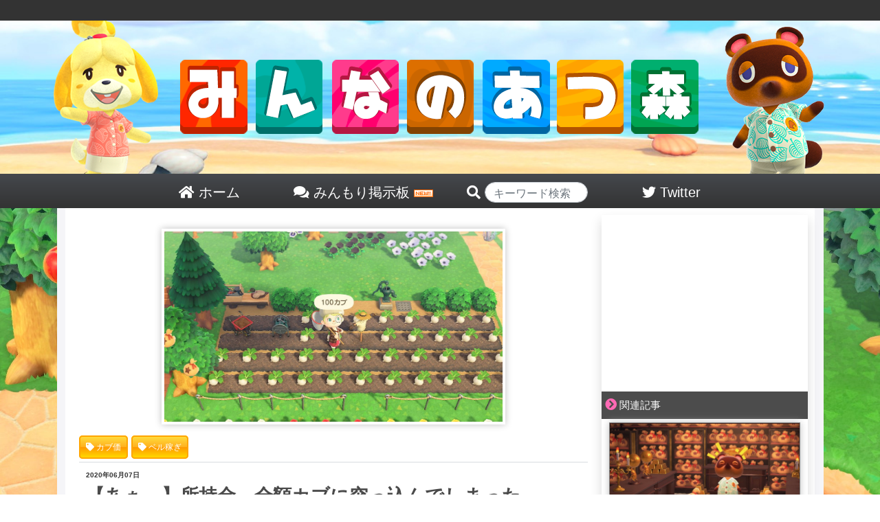

--- FILE ---
content_type: text/html; charset=UTF-8
request_url: https://minmori.net/2033/
body_size: 17122
content:

<!DOCTYPE html>
<html>
<head>
	<meta http-equiv="Content-Type" content="text/html; charset=UTF-8">
	<meta http-equiv="X-UA-Compatible" content="IE=edge">
	<meta name="referrer" content="origin">
	<link rel="shortcut icon" href="/favicon.ico">
	<link rel="apple-touch-icon-precomposed" href="/favicon.ico" />
	<meta name="apple-mobile-web-app-title" content="みん森">
	<title>【あぁ…】所持金、全額カブに突っ込んでしまった | みんなのあつ森</title>

	<!-- wp_head -->
	<meta name='robots' content='max-image-preview:large' />

<!-- All In One SEO Pack 3.4.3[376,408] -->
<script type="application/ld+json" class="aioseop-schema">{"@context":"https://schema.org","@graph":[{"@type":"Organization","@id":"https://minmori.net/#organization","url":"https://minmori.net/","name":"みんなのあつ森","sameAs":[]},{"@type":"WebSite","@id":"https://minmori.net/#website","url":"https://minmori.net/","name":"みんなのあつ森","publisher":{"@id":"https://minmori.net/#organization"},"potentialAction":{"@type":"SearchAction","target":"https://minmori.net/?s={search_term_string}","query-input":"required name=search_term_string"}},{"@type":"WebPage","@id":"https://minmori.net/2033/#webpage","url":"https://minmori.net/2033/","inLanguage":"ja","name":"【あぁ…】所持金、全額カブに突っ込んでしまった","isPartOf":{"@id":"https://minmori.net/#website"},"breadcrumb":{"@id":"https://minmori.net/2033/#breadcrumblist"},"image":{"@type":"ImageObject","@id":"https://minmori.net/2033/#primaryimage","url":"https://minmori.net/wp-content/uploads/2020/05/kabuokiba.jpg","width":1200,"height":675},"primaryImageOfPage":{"@id":"https://minmori.net/2033/#primaryimage"},"datePublished":"2020-06-07T13:41:01+09:00","dateModified":"2020-06-07T13:41:01+09:00"},{"@type":"Article","@id":"https://minmori.net/2033/#article","isPartOf":{"@id":"https://minmori.net/2033/#webpage"},"author":{"@id":"https://minmori.net/author/chansaki/#author"},"headline":"【あぁ…】所持金、全額カブに突っ込んでしまった","datePublished":"2020-06-07T13:41:01+09:00","dateModified":"2020-06-07T13:41:01+09:00","commentCount":2,"mainEntityOfPage":{"@id":"https://minmori.net/2033/#webpage"},"publisher":{"@id":"https://minmori.net/#organization"},"articleSection":"カブ価のおはなし, カブ価, ベル稼ぎ","image":{"@type":"ImageObject","@id":"https://minmori.net/2033/#primaryimage","url":"https://minmori.net/wp-content/uploads/2020/05/kabuokiba.jpg","width":1200,"height":675}},{"@type":"Person","@id":"https://minmori.net/author/chansaki/#author","name":"chansaki","sameAs":[]},{"@type":"BreadcrumbList","@id":"https://minmori.net/2033/#breadcrumblist","itemListElement":[{"@type":"ListItem","position":1,"item":{"@type":"WebPage","@id":"https://minmori.net/","url":"https://minmori.net/","name":"みんなのあつ森"}},{"@type":"ListItem","position":2,"item":{"@type":"WebPage","@id":"https://minmori.net/2033/","url":"https://minmori.net/2033/","name":"【あぁ…】所持金、全額カブに突っ込んでしまった"}}]}]}</script>
<link rel="canonical" href="https://minmori.net/2033/" />
<!-- All In One SEO Pack -->
<link rel="alternate" type="application/rss+xml" title="みんなのあつ森 &raquo; 【あぁ…】所持金、全額カブに突っ込んでしまった Comments Feed" href="https://minmori.net/2033/feed/" />
<link rel='stylesheet' id='wp-block-library-css' href='https://minmori.net/wp-includes/css/dist/block-library/style.min.css?ver=6.3.2' type='text/css' media='all' />
<style id='classic-theme-styles-inline-css' type='text/css'>
/*! This file is auto-generated */
.wp-block-button__link{color:#fff;background-color:#32373c;border-radius:9999px;box-shadow:none;text-decoration:none;padding:calc(.667em + 2px) calc(1.333em + 2px);font-size:1.125em}.wp-block-file__button{background:#32373c;color:#fff;text-decoration:none}
</style>
<style id='global-styles-inline-css' type='text/css'>
body{--wp--preset--color--black: #000000;--wp--preset--color--cyan-bluish-gray: #abb8c3;--wp--preset--color--white: #ffffff;--wp--preset--color--pale-pink: #f78da7;--wp--preset--color--vivid-red: #cf2e2e;--wp--preset--color--luminous-vivid-orange: #ff6900;--wp--preset--color--luminous-vivid-amber: #fcb900;--wp--preset--color--light-green-cyan: #7bdcb5;--wp--preset--color--vivid-green-cyan: #00d084;--wp--preset--color--pale-cyan-blue: #8ed1fc;--wp--preset--color--vivid-cyan-blue: #0693e3;--wp--preset--color--vivid-purple: #9b51e0;--wp--preset--gradient--vivid-cyan-blue-to-vivid-purple: linear-gradient(135deg,rgba(6,147,227,1) 0%,rgb(155,81,224) 100%);--wp--preset--gradient--light-green-cyan-to-vivid-green-cyan: linear-gradient(135deg,rgb(122,220,180) 0%,rgb(0,208,130) 100%);--wp--preset--gradient--luminous-vivid-amber-to-luminous-vivid-orange: linear-gradient(135deg,rgba(252,185,0,1) 0%,rgba(255,105,0,1) 100%);--wp--preset--gradient--luminous-vivid-orange-to-vivid-red: linear-gradient(135deg,rgba(255,105,0,1) 0%,rgb(207,46,46) 100%);--wp--preset--gradient--very-light-gray-to-cyan-bluish-gray: linear-gradient(135deg,rgb(238,238,238) 0%,rgb(169,184,195) 100%);--wp--preset--gradient--cool-to-warm-spectrum: linear-gradient(135deg,rgb(74,234,220) 0%,rgb(151,120,209) 20%,rgb(207,42,186) 40%,rgb(238,44,130) 60%,rgb(251,105,98) 80%,rgb(254,248,76) 100%);--wp--preset--gradient--blush-light-purple: linear-gradient(135deg,rgb(255,206,236) 0%,rgb(152,150,240) 100%);--wp--preset--gradient--blush-bordeaux: linear-gradient(135deg,rgb(254,205,165) 0%,rgb(254,45,45) 50%,rgb(107,0,62) 100%);--wp--preset--gradient--luminous-dusk: linear-gradient(135deg,rgb(255,203,112) 0%,rgb(199,81,192) 50%,rgb(65,88,208) 100%);--wp--preset--gradient--pale-ocean: linear-gradient(135deg,rgb(255,245,203) 0%,rgb(182,227,212) 50%,rgb(51,167,181) 100%);--wp--preset--gradient--electric-grass: linear-gradient(135deg,rgb(202,248,128) 0%,rgb(113,206,126) 100%);--wp--preset--gradient--midnight: linear-gradient(135deg,rgb(2,3,129) 0%,rgb(40,116,252) 100%);--wp--preset--font-size--small: 13px;--wp--preset--font-size--medium: 20px;--wp--preset--font-size--large: 36px;--wp--preset--font-size--x-large: 42px;--wp--preset--spacing--20: 0.44rem;--wp--preset--spacing--30: 0.67rem;--wp--preset--spacing--40: 1rem;--wp--preset--spacing--50: 1.5rem;--wp--preset--spacing--60: 2.25rem;--wp--preset--spacing--70: 3.38rem;--wp--preset--spacing--80: 5.06rem;--wp--preset--shadow--natural: 6px 6px 9px rgba(0, 0, 0, 0.2);--wp--preset--shadow--deep: 12px 12px 50px rgba(0, 0, 0, 0.4);--wp--preset--shadow--sharp: 6px 6px 0px rgba(0, 0, 0, 0.2);--wp--preset--shadow--outlined: 6px 6px 0px -3px rgba(255, 255, 255, 1), 6px 6px rgba(0, 0, 0, 1);--wp--preset--shadow--crisp: 6px 6px 0px rgba(0, 0, 0, 1);}:where(.is-layout-flex){gap: 0.5em;}:where(.is-layout-grid){gap: 0.5em;}body .is-layout-flow > .alignleft{float: left;margin-inline-start: 0;margin-inline-end: 2em;}body .is-layout-flow > .alignright{float: right;margin-inline-start: 2em;margin-inline-end: 0;}body .is-layout-flow > .aligncenter{margin-left: auto !important;margin-right: auto !important;}body .is-layout-constrained > .alignleft{float: left;margin-inline-start: 0;margin-inline-end: 2em;}body .is-layout-constrained > .alignright{float: right;margin-inline-start: 2em;margin-inline-end: 0;}body .is-layout-constrained > .aligncenter{margin-left: auto !important;margin-right: auto !important;}body .is-layout-constrained > :where(:not(.alignleft):not(.alignright):not(.alignfull)){max-width: var(--wp--style--global--content-size);margin-left: auto !important;margin-right: auto !important;}body .is-layout-constrained > .alignwide{max-width: var(--wp--style--global--wide-size);}body .is-layout-flex{display: flex;}body .is-layout-flex{flex-wrap: wrap;align-items: center;}body .is-layout-flex > *{margin: 0;}body .is-layout-grid{display: grid;}body .is-layout-grid > *{margin: 0;}:where(.wp-block-columns.is-layout-flex){gap: 2em;}:where(.wp-block-columns.is-layout-grid){gap: 2em;}:where(.wp-block-post-template.is-layout-flex){gap: 1.25em;}:where(.wp-block-post-template.is-layout-grid){gap: 1.25em;}.has-black-color{color: var(--wp--preset--color--black) !important;}.has-cyan-bluish-gray-color{color: var(--wp--preset--color--cyan-bluish-gray) !important;}.has-white-color{color: var(--wp--preset--color--white) !important;}.has-pale-pink-color{color: var(--wp--preset--color--pale-pink) !important;}.has-vivid-red-color{color: var(--wp--preset--color--vivid-red) !important;}.has-luminous-vivid-orange-color{color: var(--wp--preset--color--luminous-vivid-orange) !important;}.has-luminous-vivid-amber-color{color: var(--wp--preset--color--luminous-vivid-amber) !important;}.has-light-green-cyan-color{color: var(--wp--preset--color--light-green-cyan) !important;}.has-vivid-green-cyan-color{color: var(--wp--preset--color--vivid-green-cyan) !important;}.has-pale-cyan-blue-color{color: var(--wp--preset--color--pale-cyan-blue) !important;}.has-vivid-cyan-blue-color{color: var(--wp--preset--color--vivid-cyan-blue) !important;}.has-vivid-purple-color{color: var(--wp--preset--color--vivid-purple) !important;}.has-black-background-color{background-color: var(--wp--preset--color--black) !important;}.has-cyan-bluish-gray-background-color{background-color: var(--wp--preset--color--cyan-bluish-gray) !important;}.has-white-background-color{background-color: var(--wp--preset--color--white) !important;}.has-pale-pink-background-color{background-color: var(--wp--preset--color--pale-pink) !important;}.has-vivid-red-background-color{background-color: var(--wp--preset--color--vivid-red) !important;}.has-luminous-vivid-orange-background-color{background-color: var(--wp--preset--color--luminous-vivid-orange) !important;}.has-luminous-vivid-amber-background-color{background-color: var(--wp--preset--color--luminous-vivid-amber) !important;}.has-light-green-cyan-background-color{background-color: var(--wp--preset--color--light-green-cyan) !important;}.has-vivid-green-cyan-background-color{background-color: var(--wp--preset--color--vivid-green-cyan) !important;}.has-pale-cyan-blue-background-color{background-color: var(--wp--preset--color--pale-cyan-blue) !important;}.has-vivid-cyan-blue-background-color{background-color: var(--wp--preset--color--vivid-cyan-blue) !important;}.has-vivid-purple-background-color{background-color: var(--wp--preset--color--vivid-purple) !important;}.has-black-border-color{border-color: var(--wp--preset--color--black) !important;}.has-cyan-bluish-gray-border-color{border-color: var(--wp--preset--color--cyan-bluish-gray) !important;}.has-white-border-color{border-color: var(--wp--preset--color--white) !important;}.has-pale-pink-border-color{border-color: var(--wp--preset--color--pale-pink) !important;}.has-vivid-red-border-color{border-color: var(--wp--preset--color--vivid-red) !important;}.has-luminous-vivid-orange-border-color{border-color: var(--wp--preset--color--luminous-vivid-orange) !important;}.has-luminous-vivid-amber-border-color{border-color: var(--wp--preset--color--luminous-vivid-amber) !important;}.has-light-green-cyan-border-color{border-color: var(--wp--preset--color--light-green-cyan) !important;}.has-vivid-green-cyan-border-color{border-color: var(--wp--preset--color--vivid-green-cyan) !important;}.has-pale-cyan-blue-border-color{border-color: var(--wp--preset--color--pale-cyan-blue) !important;}.has-vivid-cyan-blue-border-color{border-color: var(--wp--preset--color--vivid-cyan-blue) !important;}.has-vivid-purple-border-color{border-color: var(--wp--preset--color--vivid-purple) !important;}.has-vivid-cyan-blue-to-vivid-purple-gradient-background{background: var(--wp--preset--gradient--vivid-cyan-blue-to-vivid-purple) !important;}.has-light-green-cyan-to-vivid-green-cyan-gradient-background{background: var(--wp--preset--gradient--light-green-cyan-to-vivid-green-cyan) !important;}.has-luminous-vivid-amber-to-luminous-vivid-orange-gradient-background{background: var(--wp--preset--gradient--luminous-vivid-amber-to-luminous-vivid-orange) !important;}.has-luminous-vivid-orange-to-vivid-red-gradient-background{background: var(--wp--preset--gradient--luminous-vivid-orange-to-vivid-red) !important;}.has-very-light-gray-to-cyan-bluish-gray-gradient-background{background: var(--wp--preset--gradient--very-light-gray-to-cyan-bluish-gray) !important;}.has-cool-to-warm-spectrum-gradient-background{background: var(--wp--preset--gradient--cool-to-warm-spectrum) !important;}.has-blush-light-purple-gradient-background{background: var(--wp--preset--gradient--blush-light-purple) !important;}.has-blush-bordeaux-gradient-background{background: var(--wp--preset--gradient--blush-bordeaux) !important;}.has-luminous-dusk-gradient-background{background: var(--wp--preset--gradient--luminous-dusk) !important;}.has-pale-ocean-gradient-background{background: var(--wp--preset--gradient--pale-ocean) !important;}.has-electric-grass-gradient-background{background: var(--wp--preset--gradient--electric-grass) !important;}.has-midnight-gradient-background{background: var(--wp--preset--gradient--midnight) !important;}.has-small-font-size{font-size: var(--wp--preset--font-size--small) !important;}.has-medium-font-size{font-size: var(--wp--preset--font-size--medium) !important;}.has-large-font-size{font-size: var(--wp--preset--font-size--large) !important;}.has-x-large-font-size{font-size: var(--wp--preset--font-size--x-large) !important;}
.wp-block-navigation a:where(:not(.wp-element-button)){color: inherit;}
:where(.wp-block-post-template.is-layout-flex){gap: 1.25em;}:where(.wp-block-post-template.is-layout-grid){gap: 1.25em;}
:where(.wp-block-columns.is-layout-flex){gap: 2em;}:where(.wp-block-columns.is-layout-grid){gap: 2em;}
.wp-block-pullquote{font-size: 1.5em;line-height: 1.6;}
</style>
<link rel='stylesheet' id='bbp-default-css' href='https://minmori.net/wp-content/plugins/bbpress/templates/default/css/bbpress2.css?ver=2.5.14-6684' type='text/css' media='screen' />
<link rel='stylesheet' id='wordpress-popular-posts-css-css' href='https://minmori.net/wp-content/plugins/wordpress-popular-posts/public/css/wpp.css?ver=4.2.2' type='text/css' media='all' />
<link rel='stylesheet' id='wpt-twitter-feed-css' href='https://minmori.net/wp-content/plugins/wp-to-twitter/css/twitter-feed.css?ver=6.3.2' type='text/css' media='all' />
<link rel='stylesheet' id='wp-pagenavi-css' href='https://minmori.net/wp-content/plugins/wp-pagenavi/pagenavi-css.css?ver=2.70' type='text/css' media='all' />
<link rel='stylesheet' id='d4p-bbattachments-css-css' href='https://minmori.net/wp-content/plugins/gd-bbpress-attachments/css/front.css?ver=3.1_b2302_free' type='text/css' media='all' />
<script type='text/javascript' id='wpp-js-js-extra'>
/* <![CDATA[ */
var wpp_params = {"sampling_active":"0","sampling_rate":"100","ajax_url":"https:\/\/minmori.net\/wp-json\/wordpress-popular-posts\/v1\/popular-posts\/","ID":"2033","token":"769540d3a1","debug":""};
/* ]]> */
</script>
<script type='text/javascript' src='https://minmori.net/wp-content/plugins/wordpress-popular-posts/public/js/wpp-4.2.0.min.js?ver=4.2.2' id='wpp-js-js'></script>
<script type='text/javascript' src='https://minmori.net/wp-includes/js/jquery/jquery.min.js?ver=3.7.0' id='jquery-core-js'></script>
<script type='text/javascript' src='https://minmori.net/wp-includes/js/jquery/jquery-migrate.min.js?ver=3.4.1' id='jquery-migrate-js'></script>
<link rel="https://api.w.org/" href="https://minmori.net/wp-json/" /><link rel="alternate" type="application/json" href="https://minmori.net/wp-json/wp/v2/posts/2033" /><link rel="EditURI" type="application/rsd+xml" title="RSD" href="https://minmori.net/xmlrpc.php?rsd" />
<link rel='shortlink' href='https://minmori.net/?p=2033' />
<link rel="alternate" type="application/json+oembed" href="https://minmori.net/wp-json/oembed/1.0/embed?url=https%3A%2F%2Fminmori.net%2F2033%2F" />
<link rel="alternate" type="text/xml+oembed" href="https://minmori.net/wp-json/oembed/1.0/embed?url=https%3A%2F%2Fminmori.net%2F2033%2F&#038;format=xml" />
<script type="text/javascript">
            /* <![CDATA[ */
            var gdbbPressAttachmentsInit = {
                max_files: 4            };
            /* ]]> */
        </script>	<!-- / wp_head -->

	<meta name='description' itemprop='description' content='毎週日曜日いくらくらいカブを購入しますか？大儲けするためには、元手が必要！今ある手持ち全額カブを買っている人も？！しかし、全額カブを買うと不便なこともたくさん…もうお金が無い379:   2020/05/31(日) 07:12:51.42 ID:FklB/Jw60  所持金たった２０万しかないのに全額カブにつっこんじまった  旅行券売って生計でもたてないとだめかしら・・・  381:   2020/05/31(日) 07:17:02.4'>
<meta property='og:description' content='毎週日曜日いくらくらいカブを購入しますか？大儲けするためには、元手が必要！今ある手持ち全額カブを買っている人も？！しかし、全額カブを買うと不便なこともたくさん…もうお金が無い379:   2020/05/31(日) 07:12:51.42 ID:FklB/Jw60  所持金たった２０万しかないのに全額カブにつっこんじまった  旅行券売って生計でもたてないとだめかしら・・・  381:   2020/05/31(日) 07:17:02.4'>
<meta property='twitter:description' content='毎週日曜日いくらくらいカブを購入しますか？大儲けするためには、元手が必要！今ある手持ち全額カブを買っている人も？！しかし、全額カブを買うと不便なこともたくさん…もうお金が無い379:   2020/05/31(日) 07:12:51.42 ID:FklB/Jw60  所持金たった２０万しかないのに全額カブにつっこんじまった  旅行券売って生計でもたてないとだめかしら・・・  381:   2020/05/31(日) 07:17:02.4'>

	<meta name="viewport" content="width=device-width, initial-scale=1">
	<link rel="stylesheet" href="https://minmori.net/wp-content/themes/PC/style.css" type="text/css" media="screen">
	<link rel="stylesheet" href="https://minmori.net/wp-content/themes/PC/common.css" type="text/css" media="screen">
	<link rel="stylesheet" href="https://minmori.net/wp-content/themes/PC/font-awesome-4.5.0/css/font-awesome.css">
	<link rel="stylesheet" href="https://minmori.net/wp-content/themes/PC/bootstrap/bootstrap.min.css">
	<!--
	<link rel="stylesheet" href="https://minmori.net/wp-content/themes/PC/bootstrap/bootstrap-select/dist/css/bootstrap-select.min.css" type="text/css" media="screen">
	-->
	<script src="https://minmori.net/wp-content/themes/PC/js/jquery-3.3.1.min.js"></script>
	<script src="https://minmori.net/wp-content/themes/PC/js/twitter_widgets.js"></script>
	<!--
	-->
	<script src="https://minmori.net/wp-content/themes/PC/bootstrap/bootstrap.js"></script>
	<script src="https://minmori.net/wp-content/themes/PC/bootstrap/ekko-lightbox.js"></script>

<!-- Global site tag (gtag.js) - Google Analytics -->
<script async src="https://www.googletagmanager.com/gtag/js?id=UA-164956690-1"></script>
<script>
  window.dataLayer = window.dataLayer || [];
    function gtag(){dataLayer.push(arguments);}
	  gtag('js', new Date());

	    gtag('config', 'UA-164956690-1');
		</script>






		
	<link href="https://use.fontawesome.com/releases/v5.0.6/css/all.css" rel="stylesheet">

<script data-ad-client="ca-pub-8748799312521117" async src="https://pagead2.googlesyndication.com/pagead/js/adsbygoogle.js"></script>

</head>
<body>
<div id="head_wrap">
	<div id="header">
		<a href="/">
			<img src="/wp-content/themes/PC/img/top_front.png">
		</a>
	</div><!--/#header-->
	<div id="head_menu">
		<a href="/">
		<div class="head_list">
			<i class="fas fa-home"></i> ホーム
		</div>
		</a>
		<a href="/bbs/">
		<div class="head_list">
			<i class="fas fa-comments"></i> みんもり掲示板 <img src="/wp-content/themes/PC/img/new.gif">
		</div>
		</a>
		<div class="head_list" style="padding-left: 30px;">
		<form action="/">

			<i class="fas fa-search"></i> <input type="text" name="s" class="form-control" style="width:150px;border-radius:10.25rem;display:inline-block;height:30px;padding-top:10px;" placeholder="キーワード検索" value="">
		</form>
		</div>
		<a href="https://twitter.com/minmori_net">
		<div class="head_list">
			<i class="fab fa-twitter"></i> Twitter
		</div>
		</a>
	</div>
</div><!--/#head_wrap-->

<div id="outer_wrap">
<div id="wrap">


	<div id="content">
	<style>
	.in_article_ranking_list{
		display:table;
		border-bottom:1px solid #66cdaa;
	}
	a:hover > .in_article_ranking_list > .in_article_ranking_text{
		color:#50b147!important;
	}
	.in_article_ranking_img > img{
		width: 50px;
		display: block!important;
		object-fit: cover;
		height: 50px;
		margin:5px;
		border-radius:4px;
	}
	.in_article_ranking_text{
   	 	vertical-align: middle;
   	 	display: table-cell;
   	 	font-size: 15px;
   	 	width: 100%;
   		line-height: 19px;
		color:#333;
	}
	.in_article_ranking{
		border:3px solid #66cdaa;
		margin-bottom:20px;
	}
	.in_article_ranking > .wpp-list{
		margin:0px;
		padding:0px;
	}
	.in_article_ranking_head{
		background-color:#66cdaa;
		color:white;
		padding:7px 10px 3px;
		width:260px;
		font-weight:bold;
	}
	#ranking_wrap_a , #ranking_wrap_b{
		display:none;
	}
	
</style>

<div id='ranking_wrap_a'><div class='in_article_ranking_head'>今あなたにオススメの人気記事</div><div class='in_article_ranking ranking_block_a'></a>
<!-- WordPress Popular Posts -->

<ul class="wpp-list">

		<a href= 'https://minmori.net/37/' class='ranking_link' onClick="gtag('event', 'クリック', {'event_category': '記事内','event_label':'人気記事ランキング'});">
			<div class='in_article_ranking_list'>
				<div class='in_article_ranking_img'>
					<img src="https://minmori.net/wp-content/uploads/wordpress-popular-posts/37-featured-70x50.png" width="70" height="50" alt="【驚愕】ウリの性別が女の子だった！" class="wpp-thumbnail wpp_cached_thumb wpp_featured" />
				</div>
				<div class='in_article_ranking_text'>
					【驚愕】ウリの性別が女の子だった！
				</div>
				<div class='clear'></div>
			</div>
		</a>
	

		<a href= 'https://minmori.net/7949/' class='ranking_link' onClick="gtag('event', 'クリック', {'event_category': '記事内','event_label':'人気記事ランキング'});">
			<div class='in_article_ranking_list'>
				<div class='in_article_ranking_img'>
					<img src="https://minmori.net/wp-content/uploads/wordpress-popular-posts/7949-featured-70x50.jpg" width="70" height="50" alt="【カブの最安値】みんなはカブの大暴落いくらまで経験した？" class="wpp-thumbnail wpp_cached_thumb wpp_featured" />
				</div>
				<div class='in_article_ranking_text'>
					【カブの最安値】みんなはカブの大暴落いくらまで経験した？
				</div>
				<div class='clear'></div>
			</div>
		</a>
	

		<a href= 'https://minmori.net/1235/' class='ranking_link' onClick="gtag('event', 'クリック', {'event_category': '記事内','event_label':'人気記事ランキング'});">
			<div class='in_article_ranking_list'>
				<div class='in_article_ranking_img'>
					<img src="https://minmori.net/wp-content/uploads/wordpress-popular-posts/1235-featured-70x50.png" width="70" height="50" alt="ウリのばーちゃんは、最強カブファーマー" class="wpp-thumbnail wpp_cached_thumb wpp_featured" />
				</div>
				<div class='in_article_ranking_text'>
					ウリのばーちゃんは、最強カブファーマー
				</div>
				<div class='clear'></div>
			</div>
		</a>
	

		<a href= 'https://minmori.net/2035/' class='ranking_link' onClick="gtag('event', 'クリック', {'event_category': '記事内','event_label':'人気記事ランキング'});">
			<div class='in_article_ranking_list'>
				<div class='in_article_ranking_img'>
					<img src="https://minmori.net/wp-content/uploads/wordpress-popular-posts/2035-featured-70x50.png" width="70" height="50" alt="【カブ価90ベル】底値で買うのは本当に得なのか？手間考えると微妙？" class="wpp-thumbnail wpp_cached_thumb wpp_featured" />
				</div>
				<div class='in_article_ranking_text'>
					【カブ価90ベル】底値で買うのは本当に得なのか？手間考えると微妙？
				</div>
				<div class='clear'></div>
			</div>
		</a>
	

		<a href= 'https://minmori.net/354/' class='ranking_link' onClick="gtag('event', 'クリック', {'event_category': '記事内','event_label':'人気記事ランキング'});">
			<div class='in_article_ranking_list'>
				<div class='in_article_ranking_img'>
					<img src="https://minmori.net/wp-content/uploads/wordpress-popular-posts/354-featured-70x50.png" width="70" height="50" alt="【カブで死ぬ】持ち金カブに突っ込んだのに、じり貧で死ぬ" class="wpp-thumbnail wpp_cached_thumb wpp_featured" />
				</div>
				<div class='in_article_ranking_text'>
					【カブで死ぬ】持ち金カブに突っ込んだのに、じり貧で死ぬ
				</div>
				<div class='clear'></div>
			</div>
		</a>
	

		<a href= 'https://minmori.net/1239/' class='ranking_link' onClick="gtag('event', 'クリック', {'event_category': '記事内','event_label':'人気記事ランキング'});">
			<div class='in_article_ranking_list'>
				<div class='in_article_ranking_img'>
					<img src="https://minmori.net/wp-content/uploads/wordpress-popular-posts/1239-featured-70x50.jpg" width="70" height="50" alt="【カブ置き場】アプデで一番欲しいのはカブお預け機能" class="wpp-thumbnail wpp_cached_thumb wpp_featured" />
				</div>
				<div class='in_article_ranking_text'>
					【カブ置き場】アプデで一番欲しいのはカブお預け機能
				</div>
				<div class='clear'></div>
			</div>
		</a>
	

		<a href= 'https://minmori.net/1517/' class='ranking_link' onClick="gtag('event', 'クリック', {'event_category': '記事内','event_label':'人気記事ランキング'});">
			<div class='in_article_ranking_list'>
				<div class='in_article_ranking_img'>
					<img src="https://minmori.net/wp-content/uploads/wordpress-popular-posts/1517-featured-70x50.png" width="70" height="50" alt="【悲報】カブを時間を戻して全部腐らせた人の叫び" class="wpp-thumbnail wpp_cached_thumb wpp_featured" />
				</div>
				<div class='in_article_ranking_text'>
					【悲報】カブを時間を戻して全部腐らせた人の叫び
				</div>
				<div class='clear'></div>
			</div>
		</a>
	

		<a href= 'https://minmori.net/639/' class='ranking_link' onClick="gtag('event', 'クリック', {'event_category': '記事内','event_label':'人気記事ランキング'});">
			<div class='in_article_ranking_list'>
				<div class='in_article_ranking_img'>
					<img src="https://minmori.net/wp-content/uploads/wordpress-popular-posts/639-featured-70x50.png" width="70" height="50" alt="【最低カブ価】みんなの今までの一番最低カブ価はいくら？" class="wpp-thumbnail wpp_cached_thumb wpp_featured" />
				</div>
				<div class='in_article_ranking_text'>
					【最低カブ価】みんなの今までの一番最低カブ価はいくら？
				</div>
				<div class='clear'></div>
			</div>
		</a>
	

		<a href= 'https://minmori.net/652/' class='ranking_link' onClick="gtag('event', 'クリック', {'event_category': '記事内','event_label':'人気記事ランキング'});">
			<div class='in_article_ranking_list'>
				<div class='in_article_ranking_img'>
					<img src="https://minmori.net/wp-content/uploads/wordpress-popular-posts/652-featured-70x50.png" width="70" height="50" alt="【カブで大儲け】こんなに稼げるならリアルで投資はじめよ！" class="wpp-thumbnail wpp_cached_thumb wpp_featured" />
				</div>
				<div class='in_article_ranking_text'>
					【カブで大儲け】こんなに稼げるならリアルで投資はじめよ！
				</div>
				<div class='clear'></div>
			</div>
		</a>
	

		<a href= 'https://minmori.net/8263/' class='ranking_link' onClick="gtag('event', 'クリック', {'event_category': '記事内','event_label':'人気記事ランキング'});">
			<div class='in_article_ranking_list'>
				<div class='in_article_ranking_img'>
					<img src="https://minmori.net/wp-content/uploads/wordpress-popular-posts/8263-featured-70x50.jpeg" width="70" height="50" alt="【ポケ森】ウリちゃんがカボチャを売る姿が可愛すぎる！あつ森では出ないの？" class="wpp-thumbnail wpp_cached_thumb wpp_featured" />
				</div>
				<div class='in_article_ranking_text'>
					【ポケ森】ウリちゃんがカボチャを売る姿が可愛すぎる！あつ森では出ないの？
				</div>
				<div class='clear'></div>
			</div>
		</a>
	

</ul>
</div></div><div id='ranking_wrap_b'><div class='in_article_ranking_head'>今あなたにオススメの人気記事</div><div class='in_article_ranking ranking_block_b'></a>
<!-- WordPress Popular Posts -->

<ul class="wpp-list">

		<a href= 'https://minmori.net/37/' class='ranking_link' onClick="gtag('event', 'クリック', {'event_category': '記事内','event_label':'人気記事ランキング'});">
			<div class='in_article_ranking_list'>
				<div class='in_article_ranking_img'>
					<img src="https://minmori.net/wp-content/uploads/wordpress-popular-posts/37-featured-70x50.png" width="70" height="50" alt="【驚愕】ウリの性別が女の子だった！" class="wpp-thumbnail wpp_cached_thumb wpp_featured" />
				</div>
				<div class='in_article_ranking_text'>
					【驚愕】ウリの性別が女の子だった！
				</div>
				<div class='clear'></div>
			</div>
		</a>
	

		<a href= 'https://minmori.net/7949/' class='ranking_link' onClick="gtag('event', 'クリック', {'event_category': '記事内','event_label':'人気記事ランキング'});">
			<div class='in_article_ranking_list'>
				<div class='in_article_ranking_img'>
					<img src="https://minmori.net/wp-content/uploads/wordpress-popular-posts/7949-featured-70x50.jpg" width="70" height="50" alt="【カブの最安値】みんなはカブの大暴落いくらまで経験した？" class="wpp-thumbnail wpp_cached_thumb wpp_featured" />
				</div>
				<div class='in_article_ranking_text'>
					【カブの最安値】みんなはカブの大暴落いくらまで経験した？
				</div>
				<div class='clear'></div>
			</div>
		</a>
	

		<a href= 'https://minmori.net/1235/' class='ranking_link' onClick="gtag('event', 'クリック', {'event_category': '記事内','event_label':'人気記事ランキング'});">
			<div class='in_article_ranking_list'>
				<div class='in_article_ranking_img'>
					<img src="https://minmori.net/wp-content/uploads/wordpress-popular-posts/1235-featured-70x50.png" width="70" height="50" alt="ウリのばーちゃんは、最強カブファーマー" class="wpp-thumbnail wpp_cached_thumb wpp_featured" />
				</div>
				<div class='in_article_ranking_text'>
					ウリのばーちゃんは、最強カブファーマー
				</div>
				<div class='clear'></div>
			</div>
		</a>
	

		<a href= 'https://minmori.net/2035/' class='ranking_link' onClick="gtag('event', 'クリック', {'event_category': '記事内','event_label':'人気記事ランキング'});">
			<div class='in_article_ranking_list'>
				<div class='in_article_ranking_img'>
					<img src="https://minmori.net/wp-content/uploads/wordpress-popular-posts/2035-featured-70x50.png" width="70" height="50" alt="【カブ価90ベル】底値で買うのは本当に得なのか？手間考えると微妙？" class="wpp-thumbnail wpp_cached_thumb wpp_featured" />
				</div>
				<div class='in_article_ranking_text'>
					【カブ価90ベル】底値で買うのは本当に得なのか？手間考えると微妙？
				</div>
				<div class='clear'></div>
			</div>
		</a>
	

		<a href= 'https://minmori.net/354/' class='ranking_link' onClick="gtag('event', 'クリック', {'event_category': '記事内','event_label':'人気記事ランキング'});">
			<div class='in_article_ranking_list'>
				<div class='in_article_ranking_img'>
					<img src="https://minmori.net/wp-content/uploads/wordpress-popular-posts/354-featured-70x50.png" width="70" height="50" alt="【カブで死ぬ】持ち金カブに突っ込んだのに、じり貧で死ぬ" class="wpp-thumbnail wpp_cached_thumb wpp_featured" />
				</div>
				<div class='in_article_ranking_text'>
					【カブで死ぬ】持ち金カブに突っ込んだのに、じり貧で死ぬ
				</div>
				<div class='clear'></div>
			</div>
		</a>
	

		<a href= 'https://minmori.net/1239/' class='ranking_link' onClick="gtag('event', 'クリック', {'event_category': '記事内','event_label':'人気記事ランキング'});">
			<div class='in_article_ranking_list'>
				<div class='in_article_ranking_img'>
					<img src="https://minmori.net/wp-content/uploads/wordpress-popular-posts/1239-featured-70x50.jpg" width="70" height="50" alt="【カブ置き場】アプデで一番欲しいのはカブお預け機能" class="wpp-thumbnail wpp_cached_thumb wpp_featured" />
				</div>
				<div class='in_article_ranking_text'>
					【カブ置き場】アプデで一番欲しいのはカブお預け機能
				</div>
				<div class='clear'></div>
			</div>
		</a>
	

		<a href= 'https://minmori.net/1517/' class='ranking_link' onClick="gtag('event', 'クリック', {'event_category': '記事内','event_label':'人気記事ランキング'});">
			<div class='in_article_ranking_list'>
				<div class='in_article_ranking_img'>
					<img src="https://minmori.net/wp-content/uploads/wordpress-popular-posts/1517-featured-70x50.png" width="70" height="50" alt="【悲報】カブを時間を戻して全部腐らせた人の叫び" class="wpp-thumbnail wpp_cached_thumb wpp_featured" />
				</div>
				<div class='in_article_ranking_text'>
					【悲報】カブを時間を戻して全部腐らせた人の叫び
				</div>
				<div class='clear'></div>
			</div>
		</a>
	

		<a href= 'https://minmori.net/639/' class='ranking_link' onClick="gtag('event', 'クリック', {'event_category': '記事内','event_label':'人気記事ランキング'});">
			<div class='in_article_ranking_list'>
				<div class='in_article_ranking_img'>
					<img src="https://minmori.net/wp-content/uploads/wordpress-popular-posts/639-featured-70x50.png" width="70" height="50" alt="【最低カブ価】みんなの今までの一番最低カブ価はいくら？" class="wpp-thumbnail wpp_cached_thumb wpp_featured" />
				</div>
				<div class='in_article_ranking_text'>
					【最低カブ価】みんなの今までの一番最低カブ価はいくら？
				</div>
				<div class='clear'></div>
			</div>
		</a>
	

		<a href= 'https://minmori.net/652/' class='ranking_link' onClick="gtag('event', 'クリック', {'event_category': '記事内','event_label':'人気記事ランキング'});">
			<div class='in_article_ranking_list'>
				<div class='in_article_ranking_img'>
					<img src="https://minmori.net/wp-content/uploads/wordpress-popular-posts/652-featured-70x50.png" width="70" height="50" alt="【カブで大儲け】こんなに稼げるならリアルで投資はじめよ！" class="wpp-thumbnail wpp_cached_thumb wpp_featured" />
				</div>
				<div class='in_article_ranking_text'>
					【カブで大儲け】こんなに稼げるならリアルで投資はじめよ！
				</div>
				<div class='clear'></div>
			</div>
		</a>
	

		<a href= 'https://minmori.net/8263/' class='ranking_link' onClick="gtag('event', 'クリック', {'event_category': '記事内','event_label':'人気記事ランキング'});">
			<div class='in_article_ranking_list'>
				<div class='in_article_ranking_img'>
					<img src="https://minmori.net/wp-content/uploads/wordpress-popular-posts/8263-featured-70x50.jpeg" width="70" height="50" alt="【ポケ森】ウリちゃんがカボチャを売る姿が可愛すぎる！あつ森では出ないの？" class="wpp-thumbnail wpp_cached_thumb wpp_featured" />
				</div>
				<div class='in_article_ranking_text'>
					【ポケ森】ウリちゃんがカボチャを売る姿が可愛すぎる！あつ森では出ないの？
				</div>
				<div class='clear'></div>
			</div>
		</a>
	

</ul>
</div></div><script>
	let i = 1;
	$(".ranking_block_a > ul.wpp-list > a.ranking_link").each(function(){
		if((i % 2) == 0){
			$(this).css("display","none");
		}
		i++;
	});

	i = 1;
	$(".ranking_block_b > ul.wpp-list > a.ranking_link").each(function(){
		if((i % 2) != 0){
			$(this).css("display","none");
		}
		i++;
	});

    $(function() {
		let place_a = 0;
		let place_b = 0;
        let matome_count = $(".matome-item , .t_b , .matome_b , .twitter-tweet").length - 1;

		console.log(matome_count);

		if(matome_count < 10){
			
		}else{
			place_a = Math.round( matome_count / 3 );
			place_b = Math.round( matome_count / 3 * 2);
			console.log(place_a);
			console.log(place_b);
        	$(".matome-item , .t_b , .matome_b , .twitter-tweet").each(function(i){
				if(i == place_a){
            		$("#ranking_wrap_a").clone().css("display","block").insertAfter($(this));
				}
				if(i == place_b){
            		$("#ranking_wrap_b").clone().css("display","block").insertAfter($(this));
				}
        	});
		}
     });
</script>
	
				
		<div class="article_body">

			<div class="post_img">
				<img src="https://minmori.net/wp-content/uploads/2020/05/kabuokiba.jpg"  alt="" decoding="async" fetchpriority="high" srcset="https://minmori.net/wp-content/uploads/2020/05/kabuokiba.jpg 1200w, https://minmori.net/wp-content/uploads/2020/05/kabuokiba-300x169.jpg 300w, https://minmori.net/wp-content/uploads/2020/05/kabuokiba-1024x576.jpg 1024w, https://minmori.net/wp-content/uploads/2020/05/kabuokiba-768x432.jpg 768w" sizes="(max-width: 1200px) 100vw, 1200px" />			</div>

	<div class="article_tag_area">
	<a href='/tag/kabuka/'><span class='article_tag'><i class='fas fa-tag'></i> カブ価</span></a><a href='/tag/bellearnings/'><span class='article_tag'><i class='fas fa-tag'></i> ベル稼ぎ</span></a>	</div>

			<div class="article_title_area">
				<div class="time" style="float:none;">
					2020年06月07日														</div><!--/div.time-->
				<div class="article_title">
					【あぁ…】所持金、全額カブに突っ込んでしまった				</div><!--/div.article_title-->
			</div><!--/div.article_title_area-->



			<div class="article_content">
			毎週日曜日いくらくらいカブを購入しますか？<br>
大儲けするためには、元手が必要！<br>
今ある手持ち全額カブを買っている人も？！しかし、全額カブを買うと不便なこともたくさん…
<br><br>

<div class="midasi">もうお金が無い</div><br>

<div class="matome_h ">379: <span class="matome_date">  2020/05/31(日) 07:12:51.42 ID:FklB/Jw60</span></div>
<div class="matome_b  " style="font-size:32px;line-height:48px;color:#dc143c;">  所持金たった２０万しかないのに全額カブにつっこんじまった <br /> 旅行券売って生計でもたてないとだめかしら・・・  </div>

<div class="matome_h t_i">381: <span class="matome_date">  2020/05/31(日) 07:17:02.42 ID:90OROJlP0</span></div>
<div class="matome_b t_i " >  <span style="color:mediumblue;" class="anchor">&gt;&gt;379</span> <br /> はじめて買ったなら安心していいけど <br /> そうじゃないなら健闘を祈る  </div>

<div class="matome_h t_i">384: <span class="matome_date">  2020/05/31(日) 07:19:29.74 ID:FklB/Jw60</span></div>
<div class="matome_b t_i " style="font-size:18px;line-height:27px;">  <span style="color:mediumblue;" class="anchor">&gt;&gt;381</span> <br /> ありがとう <br /> ２週に１回ぐらい少額で買ったりしてるんだけどね <br /> 島クリだんだん落ち着いてきたってのもあるけど <br /> なんかぼけーっとして貯金全部使い切ってしまった <br /> ま、なんとかなるでしょ！うん  </div>

<div class="matome_h ">477: <span class="matome_date">  2020/05/31(日) 09:51:44.01 ID:AZQ/Ca8F0</span></div>
<div class="matome_b  " style="font-size:32px;line-height:48px;">  カブ90ベルがトレンドにないだと…金稼ぎブーム終わったのか <br /> 毎回今週はいっぱい買うたろってするけど結局置き場取りすぎで断念してしまう  </div>

<div class="matome_quote">引用元: <a href="https://rosie.5ch.net/test/read.cgi/famicom/1590837353/" target="_blank" rel="noopener noreferrer">【Switch】あつまれ どうぶつの森 295日目【あつ森】 </a></div><!-- Generated by まとめくす (http://2mtmex.com/) -->
<br><br>

<div class="matome-item" style="position:relative;padding-left:40px;"><div class="mt-header"><a href="https://twitter.com/yokowake_nishio" target="_blank" style="display:block;" rel="noopener noreferrer"><img decoding="async" src="http://pbs.twimg.com/profile_images/1211324283219087360/ECYYViQC_normal.jpg" alt="" style="width:30px !important;height:30px;position:absolute;left:0;top:0;padding:0;border:none;" class="mt-proficon"></a><a href="https://twitter.com/yokowake_nishio" target="_blank" style="display:inline-block;vertical-align:top;margin-top:5px;text-decoration:none;color:green;" rel="noopener noreferrer">@yokowake_nishio： にしお</a>&nbsp;<a href="https://twitter.com/yokowake_nishio/status/1269585563947896832" target="_blank" style="display:inline-block;vertical-align:top;margin-top:5px;text-decoration:none;color:green;" rel="noopener noreferrer">2020-06-07 20:02</a><span style="display:inline-block;vertical-align:top;margin-top:5px;margin-left:5px;"><a href="https://twitter.com/intent/user?screen_name=yokowake_nishio"><img decoding="async" src="https://lh4.googleusercontent.com/-Skt7LFl3mEo/Uz5h70zm_kI/AAAAAAAAAv8/ReUWD4qmzcg/s800/bird_blue_48.png" alt="フォロー" style="padding:0;border:none;width:20px !important;" /></a></span></div><div style="padding:20px 10px 10px 0;font-weight:bold;font-size:18px;line-height:1.4;color:#555;">全額カブにぶっこんだから筐体買えなかった <a href="https://t.co/RHZ0F9l9El" target="_blank" rel="noopener noreferrer">pic.twitter.com/RHZ0F9l9El</a> <br><a href="https://pbs.twimg.com/media/EZ55V5-U4AgsDMZ.jpg" target="_blank" rel="noopener noreferrer"><img decoding="async" src="https://pbs.twimg.com/media/EZ55V5-U4AgsDMZ.jpg" class='mt-tweetimg-multi' style='width: 40%;display:inline-block;margin-top:5px;margin-right:5px;'></a></div><div style="margin-bottom:30px;" class="mt-buttons"><a href="https://twitter.com/intent/tweet?in_reply_to=1269585563947896832" style="text-decoration:none;font-size:15px;color:#8899a6;"><img decoding="async" src="https://lh6.googleusercontent.com/-32XjKc2XTM0/Uy_6fV-tjFI/AAAAAAAAAmU/4VpKcbnEG9Y/s800/reply.png" alt="返信" style="padding:0;border:none;display:inline-block;" /> 返信</a> <a href="https://twitter.com/intent/retweet?tweet_id=1269585563947896832" style="text-decoration:none;font-size:15px;color:#8899a6;"><img decoding="async" src="https://lh3.googleusercontent.com/-CTLoIagYGAo/Uy_6d248C9I/AAAAAAAAAmQ/itX7RBXtinQ/s800/retweet.png" alt="リツイート" style="padding:0;border:none;display:inline-block;" /> リツイ</a> <a href="https://twitter.com/intent/favorite?tweet_id=1269585563947896832" style="text-decoration:none;font-size:15px;color:#8899a6;"><img decoding="async" src="https://lh5.googleusercontent.com/-sSog02q6gWE/Uy_6c4riS2I/AAAAAAAAAlw/mRvD0MxY754/s800/favorite.png" alt="お気に入り" style="padding:0;border:none;display:inline-block;" /> お気に</a></div></div>
<div class="matome-item" style="position:relative;padding-left:40px;"><div class="mt-header"><a href="https://twitter.com/takutomoyu34" target="_blank" style="display:block;" rel="noopener noreferrer"><img decoding="async" src="http://pbs.twimg.com/profile_images/1098587628599791617/CWSDhaB1_normal.jpg" alt="" style="width:30px !important;height:30px;position:absolute;left:0;top:0;padding:0;border:none;" class="mt-proficon"></a><a href="https://twitter.com/takutomoyu34" target="_blank" style="display:inline-block;vertical-align:top;margin-top:5px;text-decoration:none;color:green;" rel="noopener noreferrer">@takutomoyu34： ざびえる。別名つばめ</a>&nbsp;<a href="https://twitter.com/takutomoyu34/status/1269497925547122688" target="_blank" style="display:inline-block;vertical-align:top;margin-top:5px;text-decoration:none;color:green;" rel="noopener noreferrer">2020-06-07 14:14</a><span style="display:inline-block;vertical-align:top;margin-top:5px;margin-left:5px;"><a href="https://twitter.com/intent/user?screen_name=takutomoyu34"><img decoding="async" src="https://lh4.googleusercontent.com/-Skt7LFl3mEo/Uz5h70zm_kI/AAAAAAAAAv8/ReUWD4qmzcg/s800/bird_blue_48.png" alt="フォロー" style="padding:0;border:none;width:20px !important;" /></a></span></div><div style="padding:20px 10px 10px 0;font-weight:bold;font-size:18px;line-height:1.4;color:#555;">カブ売りにきてくれた！<br>全額投資しちゃった…2回目…<br></div><div style="margin-bottom:30px;" class="mt-buttons"><a href="https://twitter.com/intent/tweet?in_reply_to=1269497925547122688" style="text-decoration:none;font-size:15px;color:#8899a6;"><img decoding="async" src="https://lh6.googleusercontent.com/-32XjKc2XTM0/Uy_6fV-tjFI/AAAAAAAAAmU/4VpKcbnEG9Y/s800/reply.png" alt="返信" style="padding:0;border:none;display:inline-block;" /> 返信</a> <a href="https://twitter.com/intent/retweet?tweet_id=1269497925547122688" style="text-decoration:none;font-size:15px;color:#8899a6;"><img decoding="async" src="https://lh3.googleusercontent.com/-CTLoIagYGAo/Uy_6d248C9I/AAAAAAAAAmQ/itX7RBXtinQ/s800/retweet.png" alt="リツイート" style="padding:0;border:none;display:inline-block;" /> リツイ</a> <a href="https://twitter.com/intent/favorite?tweet_id=1269497925547122688" style="text-decoration:none;font-size:15px;color:#8899a6;"><img decoding="async" src="https://lh5.googleusercontent.com/-sSog02q6gWE/Uy_6c4riS2I/AAAAAAAAAlw/mRvD0MxY754/s800/favorite.png" alt="お気に入り" style="padding:0;border:none;display:inline-block;" /> お気に</a></div></div>
<div class="matome-item" style="position:relative;padding-left:40px;"><div class="mt-header"><a href="https://twitter.com/8233panda" target="_blank" style="display:block;" rel="noopener noreferrer"><img decoding="async" src="http://pbs.twimg.com/profile_images/1234488056603762688/f3dRJn2d_normal.jpg" alt="" style="width:30px !important;height:30px;position:absolute;left:0;top:0;padding:0;border:none;" class="mt-proficon"></a><a href="https://twitter.com/8233panda" target="_blank" style="display:inline-block;vertical-align:top;margin-top:5px;text-decoration:none;color:green;" rel="noopener noreferrer">@8233panda： なすぴ(ぴ)たん</a>&nbsp;<a href="https://twitter.com/8233panda/status/1269454082940395525" target="_blank" style="display:inline-block;vertical-align:top;margin-top:5px;text-decoration:none;color:green;" rel="noopener noreferrer">2020-06-07 11:20</a><span style="display:inline-block;vertical-align:top;margin-top:5px;margin-left:5px;"><a href="https://twitter.com/intent/user?screen_name=8233panda"><img decoding="async" src="https://lh4.googleusercontent.com/-Skt7LFl3mEo/Uz5h70zm_kI/AAAAAAAAAv8/ReUWD4qmzcg/s800/bird_blue_48.png" alt="フォロー" style="padding:0;border:none;width:20px !important;" /></a></span></div><div style="padding:20px 10px 10px 0;font-weight:bold;font-size:18px;line-height:1.4;color:#555;">カブに全額投資したから所持金20ベル<br></div><div style="margin-bottom:30px;" class="mt-buttons"><a href="https://twitter.com/intent/tweet?in_reply_to=1269454082940395525" style="text-decoration:none;font-size:15px;color:#8899a6;"><img decoding="async" src="https://lh6.googleusercontent.com/-32XjKc2XTM0/Uy_6fV-tjFI/AAAAAAAAAmU/4VpKcbnEG9Y/s800/reply.png" alt="返信" style="padding:0;border:none;display:inline-block;" /> 返信</a> <a href="https://twitter.com/intent/retweet?tweet_id=1269454082940395525" style="text-decoration:none;font-size:15px;color:#8899a6;"><img decoding="async" src="https://lh3.googleusercontent.com/-CTLoIagYGAo/Uy_6d248C9I/AAAAAAAAAmQ/itX7RBXtinQ/s800/retweet.png" alt="リツイート" style="padding:0;border:none;display:inline-block;" /> リツイ</a> <a href="https://twitter.com/intent/favorite?tweet_id=1269454082940395525" style="text-decoration:none;font-size:15px;color:#8899a6;"><img decoding="async" src="https://lh5.googleusercontent.com/-sSog02q6gWE/Uy_6c4riS2I/AAAAAAAAAlw/mRvD0MxY754/s800/favorite.png" alt="お気に入り" style="padding:0;border:none;display:inline-block;" /> お気に</a></div></div>
<div class="matome-item" style="position:relative;padding-left:40px;"><div class="mt-header"><a href="https://twitter.com/sak1kok21" target="_blank" style="display:block;" rel="noopener noreferrer"><img decoding="async" src="http://pbs.twimg.com/profile_images/1255718153155342338/VBKxLn05_normal.jpg" alt="" style="width:30px !important;height:30px;position:absolute;left:0;top:0;padding:0;border:none;" class="mt-proficon"></a><a href="https://twitter.com/sak1kok21" target="_blank" style="display:inline-block;vertical-align:top;margin-top:5px;text-decoration:none;color:green;" rel="noopener noreferrer">@sak1kok21： 崖から落ちてるよ？【恥将】エリ・アノ2マス</a>&nbsp;<a href="https://twitter.com/sak1kok21/status/1269415387344408576" target="_blank" style="display:inline-block;vertical-align:top;margin-top:5px;text-decoration:none;color:green;" rel="noopener noreferrer">2020-06-07 08:46</a><span style="display:inline-block;vertical-align:top;margin-top:5px;margin-left:5px;"><a href="https://twitter.com/intent/user?screen_name=sak1kok21"><img decoding="async" src="https://lh4.googleusercontent.com/-Skt7LFl3mEo/Uz5h70zm_kI/AAAAAAAAAv8/ReUWD4qmzcg/s800/bird_blue_48.png" alt="フォロー" style="padding:0;border:none;width:20px !important;" /></a></span></div><div style="padding:20px 10px 10px 0;font-weight:bold;font-size:18px;line-height:1.4;color:#555;">初「カブ」は、有り金「全額」ブッコミですW<br><a href="http://twitter.com/search?q=%23%E3%81%A9%E3%81%86%E3%81%B6%E3%81%A4%E3%81%AE%E6%A3%AE" target="_blank" rel="noopener noreferrer">#どうぶつの森</a> <a href="http://twitter.com/search?q=%23AnimalCrossing" target="_blank" rel="noopener noreferrer">#AnimalCrossing</a> <a href="http://twitter.com/search?q=%23ACNH" target="_blank" rel="noopener noreferrer">#ACNH</a> <a href="http://twitter.com/search?q=%23NintendoSwitch" target="_blank" rel="noopener noreferrer">#NintendoSwitch</a> <a href="https://t.co/ZHmkcPciLj" target="_blank" rel="noopener noreferrer">pic.twitter.com/ZHmkcPciLj</a> <br><a href="https://pbs.twimg.com/media/EZ3ekUWUMAAJA0y.jpg" target="_blank" rel="noopener noreferrer"><img decoding="async" src="https://pbs.twimg.com/media/EZ3ekUWUMAAJA0y.jpg" class='mt-tweetimg-multi' style='width: 40%;display:inline-block;margin-top:5px;margin-right:5px;'></a></div><div style="margin-bottom:30px;" class="mt-buttons"><a href="https://twitter.com/intent/tweet?in_reply_to=1269415387344408576" style="text-decoration:none;font-size:15px;color:#8899a6;"><img decoding="async" src="https://lh6.googleusercontent.com/-32XjKc2XTM0/Uy_6fV-tjFI/AAAAAAAAAmU/4VpKcbnEG9Y/s800/reply.png" alt="返信" style="padding:0;border:none;display:inline-block;" /> 返信</a> <a href="https://twitter.com/intent/retweet?tweet_id=1269415387344408576" style="text-decoration:none;font-size:15px;color:#8899a6;"><img decoding="async" src="https://lh3.googleusercontent.com/-CTLoIagYGAo/Uy_6d248C9I/AAAAAAAAAmQ/itX7RBXtinQ/s800/retweet.png" alt="リツイート" style="padding:0;border:none;display:inline-block;" /> リツイ</a> <a href="https://twitter.com/intent/favorite?tweet_id=1269415387344408576" style="text-decoration:none;font-size:15px;color:#8899a6;"><img decoding="async" src="https://lh5.googleusercontent.com/-sSog02q6gWE/Uy_6c4riS2I/AAAAAAAAAlw/mRvD0MxY754/s800/favorite.png" alt="お気に入り" style="padding:0;border:none;display:inline-block;" /> お気に</a></div></div>
<!-- created by matometools.com -->

<br><br>
<div class="midasi">大勝利</div>
<br>
<div class="matome-item" style="position:relative;padding-left:40px;"><div class="mt-header"><a href="https://twitter.com/rokuta2cond_od" target="_blank" style="display:block;" rel="noopener noreferrer"><img decoding="async" src="http://pbs.twimg.com/profile_images/1102484436791115776/ko_m31a2_normal.jpg" alt="" style="width:30px !important;height:30px;position:absolute;left:0;top:0;padding:0;border:none;" class="mt-proficon"></a><a href="https://twitter.com/rokuta2cond_od" target="_blank" style="display:inline-block;vertical-align:top;margin-top:5px;text-decoration:none;color:green;" rel="noopener noreferrer">@rokuta2cond_od： 六太</a>&nbsp;<a href="https://twitter.com/rokuta2cond_od/status/1269321478492745729" target="_blank" style="display:inline-block;vertical-align:top;margin-top:5px;text-decoration:none;color:green;" rel="noopener noreferrer">2020-06-07 02:33</a><span style="display:inline-block;vertical-align:top;margin-top:5px;margin-left:5px;"><a href="https://twitter.com/intent/user?screen_name=rokuta2cond_od"><img decoding="async" src="https://lh4.googleusercontent.com/-Skt7LFl3mEo/Uz5h70zm_kI/AAAAAAAAAv8/ReUWD4qmzcg/s800/bird_blue_48.png" alt="フォロー" style="padding:0;border:none;width:20px !important;" /></a></span></div><div style="padding:20px 10px 10px 0;font-weight:bold;font-size:18px;line-height:1.4;color:#555;">カブで稼ぎました☺️<br>1カブ91ドルで所持金全額分買って、530ドルで売りました☺️<br>跳ね大型ってやつに見事に当たりました☺️勝ちました☺️☺️☺️ <a href="https://t.co/TVvDn8cDmk" target="_blank" rel="noopener noreferrer">pic.twitter.com/TVvDn8cDmk</a> <br><a href="https://pbs.twimg.com/media/EZ2JJ7EVcAAJ0xL.jpg" target="_blank" rel="noopener noreferrer"><img decoding="async" src="https://pbs.twimg.com/media/EZ2JJ7EVcAAJ0xL.jpg" class='mt-tweetimg-multi' style='width: 40%;display:inline-block;margin-top:5px;margin-right:5px;'></a></div><div style="margin-bottom:30px;" class="mt-buttons"><a href="https://twitter.com/intent/tweet?in_reply_to=1269321478492745729" style="text-decoration:none;font-size:15px;color:#8899a6;"><img decoding="async" src="https://lh6.googleusercontent.com/-32XjKc2XTM0/Uy_6fV-tjFI/AAAAAAAAAmU/4VpKcbnEG9Y/s800/reply.png" alt="返信" style="padding:0;border:none;display:inline-block;" /> 返信</a> <a href="https://twitter.com/intent/retweet?tweet_id=1269321478492745729" style="text-decoration:none;font-size:15px;color:#8899a6;"><img decoding="async" src="https://lh3.googleusercontent.com/-CTLoIagYGAo/Uy_6d248C9I/AAAAAAAAAmQ/itX7RBXtinQ/s800/retweet.png" alt="リツイート" style="padding:0;border:none;display:inline-block;" /> リツイ</a> <a href="https://twitter.com/intent/favorite?tweet_id=1269321478492745729" style="text-decoration:none;font-size:15px;color:#8899a6;"><img decoding="async" src="https://lh5.googleusercontent.com/-sSog02q6gWE/Uy_6c4riS2I/AAAAAAAAAlw/mRvD0MxY754/s800/favorite.png" alt="お気に入り" style="padding:0;border:none;display:inline-block;" /> お気に</a></div></div>
<!-- created by matometools.com -->
<br><br>
<div class="midasi">悲しみ</div><br>

<div class="matome-item" style="position:relative;padding-left:40px;"><div class="mt-header"><a href="https://twitter.com/mumei____EnjoyF" target="_blank" style="display:block;" rel="noopener noreferrer"><img decoding="async" src="http://pbs.twimg.com/profile_images/1223552287282319360/qqJdZeRM_normal.jpg" alt="" style="width:30px !important;height:30px;position:absolute;left:0;top:0;padding:0;border:none;" class="mt-proficon"></a><a href="https://twitter.com/mumei____EnjoyF" target="_blank" style="display:inline-block;vertical-align:top;margin-top:5px;text-decoration:none;color:green;" rel="noopener noreferrer">@mumei____EnjoyF： 無名の絵描き@あお狐</a>&nbsp;<a href="https://twitter.com/mumei____EnjoyF/status/1269405773076938753" target="_blank" style="display:inline-block;vertical-align:top;margin-top:5px;text-decoration:none;color:green;" rel="noopener noreferrer">2020-06-07 08:08</a><span style="display:inline-block;vertical-align:top;margin-top:5px;margin-left:5px;"><a href="https://twitter.com/intent/user?screen_name=mumei____EnjoyF"><img decoding="async" src="https://lh4.googleusercontent.com/-Skt7LFl3mEo/Uz5h70zm_kI/AAAAAAAAAv8/ReUWD4qmzcg/s800/bird_blue_48.png" alt="フォロー" style="padding:0;border:none;width:20px !important;" /></a></span></div><div style="padding:20px 10px 10px 0;font-weight:bold;font-size:18px;line-height:1.4;color:#555;">あ&#8221;ぁぁぁぁぁぁぁぁぁぁぁ！！！<br>どう森でカブが枯れた(´；ω；｀)<br>全額使ったのに。<br>もうやる気失せてしまった(._.&#8221;ll)<br></div><div style="margin-bottom:30px;" class="mt-buttons"><a href="https://twitter.com/intent/tweet?in_reply_to=1269405773076938753" style="text-decoration:none;font-size:15px;color:#8899a6;"><img decoding="async" src="https://lh6.googleusercontent.com/-32XjKc2XTM0/Uy_6fV-tjFI/AAAAAAAAAmU/4VpKcbnEG9Y/s800/reply.png" alt="返信" style="padding:0;border:none;display:inline-block;" /> 返信</a> <a href="https://twitter.com/intent/retweet?tweet_id=1269405773076938753" style="text-decoration:none;font-size:15px;color:#8899a6;"><img decoding="async" src="https://lh3.googleusercontent.com/-CTLoIagYGAo/Uy_6d248C9I/AAAAAAAAAmQ/itX7RBXtinQ/s800/retweet.png" alt="リツイート" style="padding:0;border:none;display:inline-block;" /> リツイ</a> <a href="https://twitter.com/intent/favorite?tweet_id=1269405773076938753" style="text-decoration:none;font-size:15px;color:#8899a6;"><img decoding="async" src="https://lh5.googleusercontent.com/-sSog02q6gWE/Uy_6c4riS2I/AAAAAAAAAlw/mRvD0MxY754/s800/favorite.png" alt="お気に入り" style="padding:0;border:none;display:inline-block;" /> お気に</a></div></div>
<!-- created by matometools.com -->
<br><br>

<div class='admin_comment'>管理人コメント</span></div>
<div class='matome_b'>
<br><br>
私は300万ベル分をカブに回すと決めて毎週運用していたらそろそろベルはもう良いかな・・・ってくらいあるので今週は4000カブだけにしました！<br>
カブを全力買いしたときには、自分の島がカブ価の予想でジリ貧の場合は、友達の島に遊びに行くたびに買値より高ければ定期的に売りさばき、残り自分の島で最高値で売るのがおすすめです！<br>
行き来だけでも時間がかかるので、少しずつ手放してくのがオススメ！<br>
みなさんのカブオススメの買い方ありますか！？
<br><br>
</div>
			<?#php include( TEMPLATEPATH . '/ad/Adsense_PC_article_A.php' ); ?>
			</div><!--/div.article_content-->
		</div><!--/div.article_body-->
	


		<div class="midasi">
	みんなのコメント
</div>



   <li class="comment even thread-even depth-1" id="li-comment-149">
	<div id="comment-149" class="each-comment">
		<div class="comment-data">
							<div class="comment-author">名無しのとたけけ<!-- ID -->
<!-- /ID -->
				</div>
			 			<div class="comment-meta commentmetadata">2020/6/11 8:11:46</div>
   	     				<div class="reply">
				<a rel='nofollow' class='comment-reply-link' href='https://minmori.net/2033/?replytocom=149#respond' data-commentid="149" data-postid="2033" data-belowelement="comment-149" data-respondelement="respond" data-replyto="Reply to 名無しのとたけけ" aria-label='Reply to 名無しのとたけけ'>返信</a>			</div>
			<div class="clear"></div>
		</div>
      <p>カブで儲けようと全財産つぎ込んで、買ってみました。<br />
自分の島は全然上がらず・・友達の島で400ベル以上で売り、無事儲けさせてもらいました。友達の島に行けなかったら、大損でした・・・<br />
カブ購入はほどほどがいいかな〜置き場所にも困るし〜</p>
 
     </div>
</li><!-- #comment-## -->


   <li class="comment odd alt thread-odd thread-alt depth-1" id="li-comment-3604">
	<div id="comment-3604" class="each-comment">
		<div class="comment-data">
							<div class="comment-author">オオカマキリ<!-- ID -->
<!-- /ID -->
				</div>
			 			<div class="comment-meta commentmetadata">2022/12/4 20:11:50</div>
   	     				<div class="reply">
				<a rel='nofollow' class='comment-reply-link' href='https://minmori.net/2033/?replytocom=3604#respond' data-commentid="3604" data-postid="2033" data-belowelement="comment-3604" data-respondelement="respond" data-replyto="Reply to オオカマキリ" aria-label='Reply to オオカマキリ'>返信</a>			</div>
			<div class="clear"></div>
		</div>
      <p>僕は２０カブ以下しか買わないスタイルです。</p>
 
     </div>
</li><!-- #comment-## -->



	<div class="midasi">
		コメントを書く
	</div>
	<div id="respond" class="comment-respond">
		<h3 id="reply-title" class="comment-reply-title"></h3><form action="https://minmori.net/wp-comments-post.php" method="post" id="commentform" class="comment-form">
		<p class="comment-form-author">
			<input placeholder="名無しのとたけけ" id="author"class="form-control" name="author" type="text" value="" size="30" />
		</p>

<div class="input-group" id="add_image">
	<label class="input-group-prepend">
		<span class="btn btn-outline-secondary">
			画像アップロード<input type="file" style="display:none;"  accept="image/*" name="image" id="comment_image">
		</span>
	</label>
	<input type="text" class="form-control" readonly aria-describedby="comment_image" style="background-color:white;">
</div>
		
		

		<p class="comment-form-comment">
			<textarea class="form-control "id="comment" name="comment" cols="45" rows="8" aria-required="true" placeholder="コメントを入力して下さい。"></textarea>
		</p>


		<p class="form-submit"><input name="submit" type="submit" id="submit" class="submit" value="コメントを投稿する" /> <input type='hidden' name='comment_post_ID' value='2033' id='comment_post_ID' />
<input type='hidden' name='comment_parent' id='comment_parent' value='0' />
</p><p style="display: none;"><input type="hidden" id="akismet_comment_nonce" name="akismet_comment_nonce" value="07f51456c1" /></p><p style="display: none !important;"><label>&#916;<textarea name="ak_hp_textarea" cols="45" rows="8" maxlength="100"></textarea></label><input type="hidden" id="ak_js_1" name="ak_js" value="231"/><script>document.getElementById( "ak_js_1" ).setAttribute( "value", ( new Date() ).getTime() );</script></p></form>	</div><!-- #respond -->
					
				

		<table style="margin:0 auto;">
		<tr>
		<td class="fb_td">
		<div id="fb-root"></div>
<script>(function(d, s, id) {
  var js, fjs = d.getElementsByTagName(s)[0];
  if (d.getElementById(id)) return;
  js = d.createElement(s); js.id = id;
  js.src = 'https://connect.facebook.net/ja_JP/sdk.js#xfbml=1&version=v2.12&appId=193202161451527&autoLogAppEvents=1';
  fjs.parentNode.insertBefore(js, fjs);
}(document, 'script', 'facebook-jssdk'));</script>
		<div class="fb-share-button" data-href="https://minmori.net/2033/" data-layout="box_count"data-size="large"></div>
		</td>
		<td class="twitter_td">
<script type="text/javascript" src="//jsoon.digitiminimi.com/js/widgetoon.js"></script>
	<a href="http://twitter.com/share"
		class="twitter-share-buttoon"
   		data-url="https://minmori.net/2033/"
		data-text="【あぁ…】所持金、全額カブに突っ込んでしまった

#あつまれどうぶつの森 #どうぶつの森 #あつ森

"
		data-count="vertical"
		data-lang="ja">ツイート
	</a>
			   <script> widgetoon_main(); </script>
		</td>
		<td>
		<a href="https://b.hatena.ne.jp/entry/" class="hatena-bookmark-button" data-hatena-bookmark-layout="vertical-large" data-hatena-bookmark-lang="ja" title="このエントリーをはてなブックマークに追加"><img src="https://b.st-hatena.com/images/v4/public/entry-button/button-only@2x.png" alt="このエントリーをはてなブックマークに追加" width="20" height="20" style="border: none;" /></a><script type="text/javascript" src="https://b.st-hatena.com/js/bookmark_button.js" charset="utf-8" async="async"></script>
		</td>
		<td style="padding-left:10px;">
		<div class="line-it-button" data-lang="ja" data-type="share-b" data-ver="3" data-url="/2033/" data-color="default" data-size="large" data-count="true" style="display: none;"></div>
		 <script src="https://d.line-scdn.net/r/web/social-plugin/js/thirdparty/loader.min.js" async="async" defer="defer"></script>

		</td>
		</tr>
	</table>

	  		<div class="midasi">カブ価のおはなしカテゴリの関連記事</div>
											<div class="article_list_unit">
				<a href="https://minmori.net/354/">
					<div class="article">
						<div class="article_img grow">
							<img src="https://minmori.net/wp-content/uploads/2020/04/uri-300x285.png"  alt="" decoding="async" loading="lazy" srcset="https://minmori.net/wp-content/uploads/2020/04/uri-300x285.png 300w, https://minmori.net/wp-content/uploads/2020/04/uri.png 330w" sizes="(max-width: 300px) 100vw, 300px" />						</div>
						<div class="article_right">
							<div class="time">
								2021.11.09							</div>
														<div class="comment_number">
								4 コメント
							</div>
														<div class="article_list_title">
								【カブで死ぬ】持ち金カブに突っ込んだのに、じり貧で死ぬ							</div>
						</div>
					<div class="clear"></div>
					</div>
				</a>
				<div class="tag_area">
					<div class="categories">
						<i class="fas fa-folder"></i>
						<a href="https://minmori.net/category/kabu/" rel="category tag">カブ価のおはなし</a>						<i class="fas fa-tags" style="margin-left:10px;"></i>
						<a href="https://minmori.net/tag/uri/" rel="tag">ウリ</a> <a href="https://minmori.net/tag/bell/" rel="tag">ベル</a>					</div>
				</div>
			</div>
											<div class="article_list_unit">
				<a href="https://minmori.net/8263/">
					<div class="article">
						<div class="article_img grow">
							<img src="https://minmori.net/wp-content/uploads/2020/10/uri2-300x300.jpeg"  alt="" decoding="async" loading="lazy" srcset="https://minmori.net/wp-content/uploads/2020/10/uri2-300x300.jpeg 300w, https://minmori.net/wp-content/uploads/2020/10/uri2-150x150.jpeg 150w, https://minmori.net/wp-content/uploads/2020/10/uri2.jpeg 680w" sizes="(max-width: 300px) 100vw, 300px" />						</div>
						<div class="article_right">
							<div class="time">
								2020.10.10							</div>
														<div class="comment_number">
								2 コメント
							</div>
														<div class="article_list_title">
								【ポケ森】ウリちゃんがカボチャを売る姿が可愛すぎる！あつ森では出ないの？							</div>
						</div>
					<div class="clear"></div>
					</div>
				</a>
				<div class="tag_area">
					<div class="categories">
						<i class="fas fa-folder"></i>
						<a href="https://minmori.net/category/kabu/" rel="category tag">カブ価のおはなし</a>						<i class="fas fa-tags" style="margin-left:10px;"></i>
						<a href="https://minmori.net/tag/uri/" rel="tag">ウリ</a> <a href="https://minmori.net/tag/pokemori/" rel="tag">ポケ森</a>					</div>
				</div>
			</div>
											<div class="article_list_unit">
				<a href="https://minmori.net/7949/">
					<div class="article">
						<div class="article_img grow">
							<img src="https://minmori.net/wp-content/uploads/2020/05/kabuokiba-300x169.jpg"  alt="" decoding="async" loading="lazy" srcset="https://minmori.net/wp-content/uploads/2020/05/kabuokiba-300x169.jpg 300w, https://minmori.net/wp-content/uploads/2020/05/kabuokiba-1024x576.jpg 1024w, https://minmori.net/wp-content/uploads/2020/05/kabuokiba-768x432.jpg 768w, https://minmori.net/wp-content/uploads/2020/05/kabuokiba.jpg 1200w" sizes="(max-width: 300px) 100vw, 300px" />						</div>
						<div class="article_right">
							<div class="time">
								2020.10.05							</div>
														<div class="comment_number">
								7 コメント
							</div>
														<div class="article_list_title">
								【カブの最安値】みんなはカブの大暴落いくらまで経験した？							</div>
						</div>
					<div class="clear"></div>
					</div>
				</a>
				<div class="tag_area">
					<div class="categories">
						<i class="fas fa-folder"></i>
						<a href="https://minmori.net/category/kabu/" rel="category tag">カブ価のおはなし</a>						<i class="fas fa-tags" style="margin-left:10px;"></i>
						<a href="https://minmori.net/tag/kabuka/" rel="tag">カブ価</a>					</div>
				</div>
			</div>
											<div class="article_list_unit">
				<a href="https://minmori.net/19/">
					<div class="article">
						<div class="article_img grow">
							<img src="https://minmori.net/wp-content/uploads/2020/04/kabu.png"  alt="" decoding="async" loading="lazy" />						</div>
						<div class="article_right">
							<div class="time">
								2020.07.26							</div>
														<div class="comment_number">
								1 コメント
							</div>
														<div class="article_list_title">
								【日曜午前】みんなは今日カブ価いくらで購入したの？							</div>
						</div>
					<div class="clear"></div>
					</div>
				</a>
				<div class="tag_area">
					<div class="categories">
						<i class="fas fa-folder"></i>
						<a href="https://minmori.net/category/kabu/" rel="category tag">カブ価のおはなし</a>						<i class="fas fa-tags" style="margin-left:10px;"></i>
						<a href="https://minmori.net/tag/money/" rel="tag">お金</a>					</div>
				</div>
			</div>
											<div class="article_list_unit">
				<a href="https://minmori.net/2035/">
					<div class="article">
						<div class="article_img grow">
							<img src="https://minmori.net/wp-content/uploads/2020/04/kabu.png"  alt="" decoding="async" loading="lazy" />						</div>
						<div class="article_right">
							<div class="time">
								2020.06.07							</div>
														<div class="article_list_title">
								【カブ価90ベル】底値で買うのは本当に得なのか？手間考えると微妙？							</div>
						</div>
					<div class="clear"></div>
					</div>
				</a>
				<div class="tag_area">
					<div class="categories">
						<i class="fas fa-folder"></i>
						<a href="https://minmori.net/category/kabu/" rel="category tag">カブ価のおはなし</a>						<i class="fas fa-tags" style="margin-left:10px;"></i>
						<a href="https://minmori.net/tag/kabuka/" rel="tag">カブ価</a> <a href="https://minmori.net/tag/bellearnings/" rel="tag">ベル稼ぎ</a>					</div>
				</div>
			</div>
											<div class="article_list_unit">
				<a href="https://minmori.net/2039/">
					<div class="article">
						<div class="article_img grow">
							<img src="https://minmori.net/wp-content/uploads/2020/06/50WC6wJ-300x169.jpg"  alt="" decoding="async" loading="lazy" srcset="https://minmori.net/wp-content/uploads/2020/06/50WC6wJ-300x169.jpg 300w, https://minmori.net/wp-content/uploads/2020/06/50WC6wJ-1024x576.jpg 1024w, https://minmori.net/wp-content/uploads/2020/06/50WC6wJ-768x432.jpg 768w, https://minmori.net/wp-content/uploads/2020/06/50WC6wJ.jpg 1280w" sizes="(max-width: 300px) 100vw, 300px" />						</div>
						<div class="article_right">
							<div class="time">
								2020.06.06							</div>
														<div class="comment_number">
								2 コメント
							</div>
														<div class="article_list_title">
								【悲報】カブを売り忘れてた!4000カブの寿命が迫る…							</div>
						</div>
					<div class="clear"></div>
					</div>
				</a>
				<div class="tag_area">
					<div class="categories">
						<i class="fas fa-folder"></i>
						<a href="https://minmori.net/category/kabu/" rel="category tag">カブ価のおはなし</a>						<i class="fas fa-tags" style="margin-left:10px;"></i>
						<a href="https://minmori.net/tag/kabuka/" rel="tag">カブ価</a> <a href="https://minmori.net/tag/bellearnings/" rel="tag">ベル稼ぎ</a>					</div>
				</div>
			</div>
											<div class="article_list_unit">
				<a href="https://minmori.net/1517/">
					<div class="article">
						<div class="article_img grow">
							<img src="https://minmori.net/wp-content/uploads/2020/04/kabu.png"  alt="" decoding="async" loading="lazy" />						</div>
						<div class="article_right">
							<div class="time">
								2020.06.03							</div>
														<div class="comment_number">
								4 コメント
							</div>
														<div class="article_list_title">
								【悲報】カブを時間を戻して全部腐らせた人の叫び							</div>
						</div>
					<div class="clear"></div>
					</div>
				</a>
				<div class="tag_area">
					<div class="categories">
						<i class="fas fa-folder"></i>
						<a href="https://minmori.net/category/kabu/" rel="category tag">カブ価のおはなし</a>						<i class="fas fa-tags" style="margin-left:10px;"></i>
						<a href="https://minmori.net/tag/uri/" rel="tag">ウリ</a> <a href="https://minmori.net/tag/kabuka/" rel="tag">カブ価</a>					</div>
				</div>
			</div>
											<div class="article_list_unit">
				<a href="https://minmori.net/1235/">
					<div class="article">
						<div class="article_img grow">
							<img src="https://minmori.net/wp-content/uploads/2020/04/uri-300x285.png"  alt="" decoding="async" loading="lazy" srcset="https://minmori.net/wp-content/uploads/2020/04/uri-300x285.png 300w, https://minmori.net/wp-content/uploads/2020/04/uri.png 330w" sizes="(max-width: 300px) 100vw, 300px" />						</div>
						<div class="article_right">
							<div class="time">
								2020.05.30							</div>
														<div class="comment_number">
								2 コメント
							</div>
														<div class="article_list_title">
								ウリのばーちゃんは、最強カブファーマー							</div>
						</div>
					<div class="clear"></div>
					</div>
				</a>
				<div class="tag_area">
					<div class="categories">
						<i class="fas fa-folder"></i>
						<a href="https://minmori.net/category/kabu/" rel="category tag">カブ価のおはなし</a>						<i class="fas fa-tags" style="margin-left:10px;"></i>
						<a href="https://minmori.net/tag/uri/" rel="tag">ウリ</a> <a href="https://minmori.net/tag/kabuka/" rel="tag">カブ価</a>					</div>
				</div>
			</div>
											<div class="article_list_unit">
				<a href="https://minmori.net/1239/">
					<div class="article">
						<div class="article_img grow">
							<img src="https://minmori.net/wp-content/uploads/2020/05/kabuokiba-300x169.jpg"  alt="" decoding="async" loading="lazy" srcset="https://minmori.net/wp-content/uploads/2020/05/kabuokiba-300x169.jpg 300w, https://minmori.net/wp-content/uploads/2020/05/kabuokiba-1024x576.jpg 1024w, https://minmori.net/wp-content/uploads/2020/05/kabuokiba-768x432.jpg 768w, https://minmori.net/wp-content/uploads/2020/05/kabuokiba.jpg 1200w" sizes="(max-width: 300px) 100vw, 300px" />						</div>
						<div class="article_right">
							<div class="time">
								2020.05.28							</div>
														<div class="comment_number">
								1 コメント
							</div>
														<div class="article_list_title">
								【カブ置き場】アプデで一番欲しいのはカブお預け機能							</div>
						</div>
					<div class="clear"></div>
					</div>
				</a>
				<div class="tag_area">
					<div class="categories">
						<i class="fas fa-folder"></i>
						<a href="https://minmori.net/category/kabu/" rel="category tag">カブ価のおはなし</a>						<i class="fas fa-tags" style="margin-left:10px;"></i>
						<a href="https://minmori.net/tag/kabuka/" rel="tag">カブ価</a>					</div>
				</div>
			</div>
											<div class="article_list_unit">
				<a href="https://minmori.net/1204/">
					<div class="article">
						<div class="article_img grow">
							<img src="https://minmori.net/wp-content/uploads/2020/04/uri-300x285.png"  alt="" decoding="async" loading="lazy" srcset="https://minmori.net/wp-content/uploads/2020/04/uri-300x285.png 300w, https://minmori.net/wp-content/uploads/2020/04/uri.png 330w" sizes="(max-width: 300px) 100vw, 300px" />						</div>
						<div class="article_right">
							<div class="time">
								2020.05.24							</div>
														<div class="article_list_title">
								【みんな何カブ購入した？】カブ　カブ　あ〜がれ〜！ATMからカブ買いたいよ							</div>
						</div>
					<div class="clear"></div>
					</div>
				</a>
				<div class="tag_area">
					<div class="categories">
						<i class="fas fa-folder"></i>
						<a href="https://minmori.net/category/kabu/" rel="category tag">カブ価のおはなし</a>						<i class="fas fa-tags" style="margin-left:10px;"></i>
						<a href="https://minmori.net/tag/uri/" rel="tag">ウリ</a> <a href="https://minmori.net/tag/bellearnings/" rel="tag">ベル稼ぎ</a>					</div>
				</div>
			</div>
											<div class="article_list_unit">
				<a href="https://minmori.net/639/">
					<div class="article">
						<div class="article_img grow">
							<img src="https://minmori.net/wp-content/uploads/2020/04/kabu.png"  alt="" decoding="async" loading="lazy" />						</div>
						<div class="article_right">
							<div class="time">
								2020.05.15							</div>
														<div class="comment_number">
								1 コメント
							</div>
														<div class="article_list_title">
								【最低カブ価】みんなの今までの一番最低カブ価はいくら？							</div>
						</div>
					<div class="clear"></div>
					</div>
				</a>
				<div class="tag_area">
					<div class="categories">
						<i class="fas fa-folder"></i>
						<a href="https://minmori.net/category/kabu/" rel="category tag">カブ価のおはなし</a>						<i class="fas fa-tags" style="margin-left:10px;"></i>
						<a href="https://minmori.net/tag/bellearnings/" rel="tag">ベル稼ぎ</a>					</div>
				</div>
			</div>
											<div class="article_list_unit">
				<a href="https://minmori.net/652/">
					<div class="article">
						<div class="article_img grow">
							<img src="https://minmori.net/wp-content/uploads/2020/04/uri-300x285.png"  alt="" decoding="async" loading="lazy" srcset="https://minmori.net/wp-content/uploads/2020/04/uri-300x285.png 300w, https://minmori.net/wp-content/uploads/2020/04/uri.png 330w" sizes="(max-width: 300px) 100vw, 300px" />						</div>
						<div class="article_right">
							<div class="time">
								2020.05.14							</div>
														<div class="article_list_title">
								【カブで大儲け】こんなに稼げるならリアルで投資はじめよ！							</div>
						</div>
					<div class="clear"></div>
					</div>
				</a>
				<div class="tag_area">
					<div class="categories">
						<i class="fas fa-folder"></i>
						<a href="https://minmori.net/category/kabu/" rel="category tag">カブ価のおはなし</a>						<i class="fas fa-tags" style="margin-left:10px;"></i>
						<a href="https://minmori.net/tag/bellearnings/" rel="tag">ベル稼ぎ</a>					</div>
				</div>
			</div>
											<div class="article_list_unit">
				<a href="https://minmori.net/37/">
					<div class="article">
						<div class="article_img grow">
							<img src="https://minmori.net/wp-content/uploads/2020/04/uri-300x285.png"  alt="" decoding="async" loading="lazy" srcset="https://minmori.net/wp-content/uploads/2020/04/uri-300x285.png 300w, https://minmori.net/wp-content/uploads/2020/04/uri.png 330w" sizes="(max-width: 300px) 100vw, 300px" />						</div>
						<div class="article_right">
							<div class="time">
								2020.05.02							</div>
														<div class="comment_number">
								6 コメント
							</div>
														<div class="article_list_title">
								【驚愕】ウリの性別が女の子だった！							</div>
						</div>
					<div class="clear"></div>
					</div>
				</a>
				<div class="tag_area">
					<div class="categories">
						<i class="fas fa-folder"></i>
						<a href="https://minmori.net/category/kabu/" rel="category tag">カブ価のおはなし</a>						<i class="fas fa-tags" style="margin-left:10px;"></i>
						<a href="https://minmori.net/tag/uri/" rel="tag">ウリ</a> <a href="https://minmori.net/tag/kabuka/" rel="tag">カブ価</a>					</div>
				</div>
			</div>
						</div><!--/content-->

<div id="right" class="shadow">

<script async src="https://pagead2.googlesyndication.com/pagead/js/adsbygoogle.js"></script>
<!-- MINMORI_PC_300x250_A -->
<ins class="adsbygoogle"
     style="display:inline-block;width:300px;height:250px"
	      data-ad-client="ca-pub-8748799312521117"
		       data-ad-slot="7278530778"></ins>
			   <script>
			        (adsbygoogle = window.adsbygoogle || []).push({});
					</script>



		<div class="list_top">
	<span class="icon"><i class="fas fa-chevron-circle-right"></i></span>
	関連記事
		</div>
	<div class="list_body">
	  									<a href="https://minmori.net/11348/" class="popular_post_side_link">
				<div class='popular_post_list'>
					<div class='popular_post_img grow'>
						<img src="https://minmori.net/wp-content/uploads/2021/03/tyokin.jpg"  alt="" decoding="async" loading="lazy" srcset="https://minmori.net/wp-content/uploads/2021/03/tyokin.jpg 1125w, https://minmori.net/wp-content/uploads/2021/03/tyokin-300x167.jpg 300w, https://minmori.net/wp-content/uploads/2021/03/tyokin-1024x571.jpg 1024w, https://minmori.net/wp-content/uploads/2021/03/tyokin-768x428.jpg 768w" sizes="(max-width: 1125px) 100vw, 1125px" />					</div>
				<div class="popular_post_title">
				あつ森で今の貯金はいくらですか？				</div>
				</div>
				<div class='clear'></div>
			</a>
								<a href="https://minmori.net/48/" class="popular_post_side_link">
				<div class='popular_post_list'>
					<div class='popular_post_img grow'>
						<img src="https://minmori.net/wp-content/uploads/2020/04/DLdULur-e1595505997389.jpg"  alt="" decoding="async" loading="lazy" srcset="https://minmori.net/wp-content/uploads/2020/04/DLdULur-e1595505997389.jpg 1792w, https://minmori.net/wp-content/uploads/2020/04/DLdULur-e1595505997389-300x163.jpg 300w, https://minmori.net/wp-content/uploads/2020/04/DLdULur-e1595505997389-1024x555.jpg 1024w, https://minmori.net/wp-content/uploads/2020/04/DLdULur-e1595505997389-768x417.jpg 768w, https://minmori.net/wp-content/uploads/2020/04/DLdULur-e1595505997389-1536x833.jpg 1536w" sizes="(max-width: 1792px) 100vw, 1792px" />					</div>
				<div class="popular_post_title">
				【お金のなる木】みんなは、最大何本はやしたことある？				</div>
				</div>
				<div class='clear'></div>
			</a>
								<a href="https://minmori.net/10746/" class="popular_post_side_link">
				<div class='popular_post_list'>
					<div class='popular_post_img grow'>
						<img src="https://minmori.net/wp-content/uploads/2020/04/uri.png"  alt="" decoding="async" loading="lazy" srcset="https://minmori.net/wp-content/uploads/2020/04/uri.png 330w, https://minmori.net/wp-content/uploads/2020/04/uri-300x285.png 300w" sizes="(max-width: 330px) 100vw, 330px" />					</div>
				<div class="popular_post_title">
				カブを高値で売り抜く、後悔しないコツは！みんな最近買ってる？				</div>
				</div>
				<div class='clear'></div>
			</a>
								<a href="https://minmori.net/10644/" class="popular_post_side_link">
				<div class='popular_post_list'>
					<div class='popular_post_img grow'>
						<img src="https://minmori.net/wp-content/uploads/2020/04/DLdULur-e1595505997389.jpg"  alt="" decoding="async" loading="lazy" srcset="https://minmori.net/wp-content/uploads/2020/04/DLdULur-e1595505997389.jpg 1792w, https://minmori.net/wp-content/uploads/2020/04/DLdULur-e1595505997389-300x163.jpg 300w, https://minmori.net/wp-content/uploads/2020/04/DLdULur-e1595505997389-1024x555.jpg 1024w, https://minmori.net/wp-content/uploads/2020/04/DLdULur-e1595505997389-768x417.jpg 768w, https://minmori.net/wp-content/uploads/2020/04/DLdULur-e1595505997389-1536x833.jpg 1536w" sizes="(max-width: 1792px) 100vw, 1792px" />					</div>
				<div class="popular_post_title">
				ベルの使いみちをもっと増やして欲しい！				</div>
				</div>
				<div class='clear'></div>
			</a>
								<a href="https://minmori.net/8918/" class="popular_post_side_link">
				<div class='popular_post_list'>
					<div class='popular_post_img grow'>
						<img src="https://minmori.net/wp-content/uploads/2020/11/kakusyo.png"  alt="" decoding="async" loading="lazy" srcset="https://minmori.net/wp-content/uploads/2020/11/kakusyo.png 483w, https://minmori.net/wp-content/uploads/2020/11/kakusyo-300x186.png 300w" sizes="(max-width: 483px) 100vw, 483px" />					</div>
				<div class="popular_post_title">
				今更ローン完済した人多すぎるｗｗｗ収納拡張はたぬきちの策略説				</div>
				</div>
				<div class='clear'></div>
			</a>
								<a href="https://minmori.net/8844/" class="popular_post_side_link">
				<div class='popular_post_list'>
					<div class='popular_post_img grow'>
						<img src="https://minmori.net/wp-content/uploads/2020/11/kakusyo.png"  alt="" decoding="async" loading="lazy" srcset="https://minmori.net/wp-content/uploads/2020/11/kakusyo.png 483w, https://minmori.net/wp-content/uploads/2020/11/kakusyo-300x186.png 300w" sizes="(max-width: 483px) 100vw, 483px" />					</div>
				<div class="popular_post_title">
				【収納拡張2400】たぬきちに前金を払う必要アリ！みんなの反応は(11/19更新)				</div>
				</div>
				<div class='clear'></div>
			</a>
								<a href="https://minmori.net/8463/" class="popular_post_side_link">
				<div class='popular_post_list'>
					<div class='popular_post_img grow'>
						<img src="https://minmori.net/wp-content/uploads/2020/04/DLdULur-e1595505997389.jpg"  alt="" decoding="async" loading="lazy" srcset="https://minmori.net/wp-content/uploads/2020/04/DLdULur-e1595505997389.jpg 1792w, https://minmori.net/wp-content/uploads/2020/04/DLdULur-e1595505997389-300x163.jpg 300w, https://minmori.net/wp-content/uploads/2020/04/DLdULur-e1595505997389-1024x555.jpg 1024w, https://minmori.net/wp-content/uploads/2020/04/DLdULur-e1595505997389-768x417.jpg 768w, https://minmori.net/wp-content/uploads/2020/04/DLdULur-e1595505997389-1536x833.jpg 1536w" sizes="(max-width: 1792px) 100vw, 1792px" />					</div>
				<div class="popular_post_title">
				【家族でプレイ】誰の「金のなる木」か判別する方法とは？取り合いの喧嘩に…				</div>
				</div>
				<div class='clear'></div>
			</a>
								<a href="https://minmori.net/7949/" class="popular_post_side_link">
				<div class='popular_post_list'>
					<div class='popular_post_img grow'>
						<img src="https://minmori.net/wp-content/uploads/2020/05/kabuokiba.jpg"  alt="" decoding="async" loading="lazy" srcset="https://minmori.net/wp-content/uploads/2020/05/kabuokiba.jpg 1200w, https://minmori.net/wp-content/uploads/2020/05/kabuokiba-300x169.jpg 300w, https://minmori.net/wp-content/uploads/2020/05/kabuokiba-1024x576.jpg 1024w, https://minmori.net/wp-content/uploads/2020/05/kabuokiba-768x432.jpg 768w" sizes="(max-width: 1200px) 100vw, 1200px" />					</div>
				<div class="popular_post_title">
				【カブの最安値】みんなはカブの大暴落いくらまで経験した？				</div>
				</div>
				<div class='clear'></div>
			</a>
								<a href="https://minmori.net/6060/" class="popular_post_side_link">
				<div class='popular_post_list'>
					<div class='popular_post_img grow'>
						<img src="https://minmori.net/wp-content/uploads/2020/08/hikaru.png"  alt="" decoding="async" loading="lazy" />					</div>
				<div class="popular_post_title">
				【光る地面対策】建物の後ろ、ってみんなどうしてる？				</div>
				</div>
				<div class='clear'></div>
			</a>
								<a href="https://minmori.net/5242/" class="popular_post_side_link">
				<div class='popular_post_list'>
					<div class='popular_post_img grow'>
						<img src="https://minmori.net/wp-content/uploads/2020/04/DLdULur-e1595505997389.jpg"  alt="" decoding="async" loading="lazy" srcset="https://minmori.net/wp-content/uploads/2020/04/DLdULur-e1595505997389.jpg 1792w, https://minmori.net/wp-content/uploads/2020/04/DLdULur-e1595505997389-300x163.jpg 300w, https://minmori.net/wp-content/uploads/2020/04/DLdULur-e1595505997389-1024x555.jpg 1024w, https://minmori.net/wp-content/uploads/2020/04/DLdULur-e1595505997389-768x417.jpg 768w, https://minmori.net/wp-content/uploads/2020/04/DLdULur-e1595505997389-1536x833.jpg 1536w" sizes="(max-width: 1792px) 100vw, 1792px" />					</div>
				<div class="popular_post_title">
				【給与明細】この金額なら、あつ森なら一瞬で稼げるのに！				</div>
				</div>
				<div class='clear'></div>
			</a>
				</div>


	
		<div class="bbs_title_logo">
			<a href="/bbs/">
				<img src="/wp-content/themes/PC/img/bbs_logo_3.jpg" style="width:100%;">
			</a>
		</div>

	<div id="bbpress-forums">
	





<ul id="bbp-forum-0" class="bbp-topics">

	<li class="bbs-header">

		<ul class="forum-titles">
			<li class="bbp-topic-title"><span class="icon"><i class="fas fa-chevron-circle-right"></i></span> 最新のスレッド(5件)</li>
		</ul>

	</li>


	<li class="bbp-body">

		
			
<ul id="bbp-topic-42999" class="odd bbp-parent-forum-62 user-id-0 post-42999 topic type-topic status-publish hentry">


	<li class="bbp-topic-title">

				<a class="bbp-topic-permalink" href="https://minmori.net/bbs/42999/"><img src="/wp-content/themes/PC/img/bbs_icon.png">美月夢華坊｜東京出張TG: @An98363 公式サイト: tg525.com（2）</a>

		
		
		
		<p class="bbp-topic-meta">

			<?php# do_action( 'bbp_theme_before_topic_started_by' ); ?>

			
				

				
			
		</p>

		
		
	</li>




</ul><!-- #bbp-topic-42999 -->

		
			
<ul id="bbp-topic-24762" class="even bbp-parent-forum-62 user-id-0 post-24762 topic type-topic status-publish hentry">


	<li class="bbp-topic-title">

				<a class="bbp-topic-permalink" href="https://minmori.net/bbs/24762/"><img src="/wp-content/themes/PC/img/bbs_icon.png">ジミー好き集まれ！（23）</a>

		
		
		
		<p class="bbp-topic-meta">

			<?php# do_action( 'bbp_theme_before_topic_started_by' ); ?>

			
				

				
			
		</p>

		
		
	</li>




</ul><!-- #bbp-topic-24762 -->

		
			
<ul id="bbp-topic-42766" class="odd bbp-parent-forum-62 user-id-0 post-42766 topic type-topic status-publish hentry">


	<li class="bbp-topic-title">

				<a class="bbp-topic-permalink" href="https://minmori.net/bbs/42766/"><img src="/wp-content/themes/PC/img/bbs_icon.png">絵！載せるっ！（88）</a>

		
		
		
		<p class="bbp-topic-meta">

			<?php# do_action( 'bbp_theme_before_topic_started_by' ); ?>

			
				

				
			
		</p>

		
		
	</li>




</ul><!-- #bbp-topic-42766 -->

		
			
<ul id="bbp-topic-26114" class="even bbp-parent-forum-62 user-id-0 post-26114 topic type-topic status-publish hentry">


	<li class="bbp-topic-title">

				<a class="bbp-topic-permalink" href="https://minmori.net/bbs/26114/"><img src="/wp-content/themes/PC/img/bbs_icon.png">いまのみんもり（87）</a>

		
		
		
		<p class="bbp-topic-meta">

			<?php# do_action( 'bbp_theme_before_topic_started_by' ); ?>

			
				

				
			
		</p>

		
		
	</li>




</ul><!-- #bbp-topic-26114 -->

		
			
<ul id="bbp-topic-43149" class="odd bbp-parent-forum-62 user-id-0 post-43149 topic type-topic status-publish hentry">


	<li class="bbp-topic-title">

				<a class="bbp-topic-permalink" href="https://minmori.net/bbs/43149/"><img src="/wp-content/themes/PC/img/bbs_icon.png">うじの部屋（10）</a>

		
		
		
		<p class="bbp-topic-meta">

			<?php# do_action( 'bbp_theme_before_topic_started_by' ); ?>

			
				

				
			
		</p>

		
		
	</li>




</ul><!-- #bbp-topic-43149 -->

		
	</li>


</ul><!-- #bbp-forum-0 -->


<a href="/bbs/">
	<div class="hover_btn_area">
		<div class="btn_wrap">
			<div class="hover_btn">
				<i class="fas fa-home"></i> スレッド一覧はこちら
				</div>
		</div>
	</div>
</a>




	</div>


		<div class="list_top">
	<span class="icon"><i class="fas fa-chevron-circle-right"></i></span>
	カテゴリ
	</div>
	<div class="list_body" style="padding:0px;">
<ul class="category_list">
<a href="https://minmori.net/category/funny/">
<li class="category_list_unit">
	<span class="category_icon"><i class="fas fa-caret-square-right"></i></span>
	おもしろいおはなし</li>
</a>
<a href="https://minmori.net/category/kabu/">
<li class="category_list_unit">
	<span class="category_icon"><i class="fas fa-caret-square-right"></i></span>
	カブ価のおはなし</li>
</a>
<a href="https://minmori.net/category/%e3%81%a9%e3%81%86%e3%81%b6%e3%81%a4%e5%8d%a0%e3%81%84/">
<li class="category_list_unit">
	<span class="category_icon"><i class="fas fa-caret-square-right"></i></span>
	どうぶつ占い</li>
</a>
<a href="https://minmori.net/category/bug/">
<li class="category_list_unit">
	<span class="category_icon"><i class="fas fa-caret-square-right"></i></span>
	バグ・不具合関連</li>
</a>
<a href="https://minmori.net/category/money/">
<li class="category_list_unit">
	<span class="category_icon"><i class="fas fa-caret-square-right"></i></span>
	ベルのおはなし</li>
</a>
<a href="https://minmori.net/category/mydesign/">
<li class="category_list_unit">
	<span class="category_icon"><i class="fas fa-caret-square-right"></i></span>
	マイデザインのおはなし</li>
</a>
<a href="https://minmori.net/category/animal/">
<li class="category_list_unit">
	<span class="category_icon"><i class="fas fa-caret-square-right"></i></span>
	住民のおはなし</li>
</a>
<a href="https://minmori.net/category/kagu/">
<li class="category_list_unit">
	<span class="category_icon"><i class="fas fa-caret-square-right"></i></span>
	家具のおはなし</li>
</a>
<a href="https://minmori.net/category/simacreater/">
<li class="category_list_unit">
	<span class="category_icon"><i class="fas fa-caret-square-right"></i></span>
	島クリのおはなし</li>
</a>
<a href="https://minmori.net/category/%e6%b5%b7%e5%a4%96%e6%83%85%e5%a0%b1%e3%81%be%e3%81%a8%e3%82%81/">
<li class="category_list_unit">
	<span class="category_icon"><i class="fas fa-caret-square-right"></i></span>
	海外情報まとめ</li>
</a>
</ul>



	</div><!--/ div.list_body-->


	<div class="list_top">
	<span class="icon"><i class="fas fa-chevron-circle-right"></i></span>
	人気記事
	</div>
	<div class="list_body">

<!-- WordPress Popular Posts -->

 

	<a href= 'https://minmori.net/5731/' class='popular_post_side_link'>
	<div class='side_comment'>0 コメント</div>
		<div class='popular_post_list'>
			<div class='popular_post_img grow'>
				<img src="https://minmori.net/wp-content/uploads/wordpress-popular-posts/5731-featured-280x200.jpg" width="280" height="200" alt="【おおいなる模型シリーズ全6種類まとめ】レックスの特別な模型があるの知ってる？【一覧表】" class="wpp-thumbnail wpp_cached_thumb wpp_featured" />
			</div>
			<div class='popular_post_title'>
				【おおいなる模型シリーズ全6種類まとめ】レックスの特別な模型があるの知ってる？【一覧表】
			</div>
		</div>
	</a>
	

	<a href= 'https://minmori.net/5857/' class='popular_post_side_link'>
	<div class='side_comment'>0 コメント</div>
		<div class='popular_post_list'>
			<div class='popular_post_img grow'>
				<img src="https://minmori.net/wp-content/uploads/wordpress-popular-posts/5857-featured-280x200.jpg" width="280" height="200" alt="【巨大迷路を公開】みんなの夢番地まとめ！迷路がある島まとめ" class="wpp-thumbnail wpp_cached_thumb wpp_featured" />
			</div>
			<div class='popular_post_title'>
				【巨大迷路を公開】みんなの夢番地まとめ！迷路がある島まとめ
			</div>
		</div>
	</a>
	

	<a href= 'https://minmori.net/6127/' class='popular_post_side_link'>
	<div class='side_comment'>1 コメント</div>
		<div class='popular_post_list'>
			<div class='popular_post_img grow'>
				<img src="https://minmori.net/wp-content/uploads/wordpress-popular-posts/6127-featured-280x200.jpg" width="280" height="200" alt="【全世界住民人気ランキング】みんなの推し住民は何ランク？" class="wpp-thumbnail wpp_cached_thumb wpp_featured" />
			</div>
			<div class='popular_post_title'>
				【全世界住民人気ランキング】みんなの推し住民は何ランク？
			</div>
		</div>
	</a>
	

	<a href= 'https://minmori.net/6901/' class='popular_post_side_link'>
	<div class='side_comment'>0 コメント</div>
		<div class='popular_post_list'>
			<div class='popular_post_img grow'>
				<img src="https://minmori.net/wp-content/uploads/wordpress-popular-posts/6901-featured-280x200.jpg" width="280" height="200" alt="楽しい！アスレチック島の夢番地まとめ" class="wpp-thumbnail wpp_cached_thumb wpp_featured" />
			</div>
			<div class='popular_post_title'>
				楽しい！アスレチック島の夢番地まとめ
			</div>
		</div>
	</a>
	

	<a href= 'https://minmori.net/11046/' class='popular_post_side_link'>
	<div class='side_comment'>0 コメント</div>
		<div class='popular_post_list'>
			<div class='popular_post_img grow'>
				<img src="https://minmori.net/wp-content/uploads/wordpress-popular-posts/11046-featured-280x200.jpg" width="280" height="200" alt="住民から呼ばれているあだ名は？" class="wpp-thumbnail wpp_cached_thumb wpp_featured" />
			</div>
			<div class='popular_post_title'>
				住民から呼ばれているあだ名は？
			</div>
		</div>
	</a>
	

	<a href= 'https://minmori.net/894/' class='popular_post_side_link'>
	<div class='side_comment'>0 コメント</div>
		<div class='popular_post_list'>
			<div class='popular_post_img grow'>
				<img src="https://minmori.net/wp-content/uploads/wordpress-popular-posts/894-featured-280x200.jpg" width="280" height="200" alt="【恐怖】覚えたレシピが消える？！そぼくなもくせいのさく消えた人多数" class="wpp-thumbnail wpp_cached_thumb wpp_featured" />
			</div>
			<div class='popular_post_title'>
				【恐怖】覚えたレシピが消える？！そぼくなもくせいのさく消えた人多数
			</div>
		</div>
	</a>
	

	<a href= 'https://minmori.net/1291/' class='popular_post_side_link'>
	<div class='side_comment'>0 コメント</div>
		<div class='popular_post_list'>
			<div class='popular_post_img grow'>
				<img src="https://minmori.net/wp-content/uploads/wordpress-popular-posts/1291-featured-280x200.png" width="280" height="200" alt="住民から貰った物をあげると「見覚えが…」" class="wpp-thumbnail wpp_cached_thumb wpp_featured" />
			</div>
			<div class='popular_post_title'>
				住民から貰った物をあげると「見覚えが…」
			</div>
		</div>
	</a>
	

	<a href= 'https://minmori.net/9401/' class='popular_post_side_link'>
	<div class='side_comment'>0 コメント</div>
		<div class='popular_post_list'>
			<div class='popular_post_img grow'>
				<img src="https://minmori.net/wp-content/uploads/wordpress-popular-posts/9401-featured-280x200.jpg" width="280" height="200" alt="【秘密の挨拶】真似したいみんなの可愛い「秘密の挨拶」とは？" class="wpp-thumbnail wpp_cached_thumb wpp_featured" />
			</div>
			<div class='popular_post_title'>
				【秘密の挨拶】真似したいみんなの可愛い「秘密の挨拶」とは？
			</div>
		</div>
	</a>
	

	<a href= 'https://minmori.net/7587/' class='popular_post_side_link'>
	<div class='side_comment'>0 コメント</div>
		<div class='popular_post_list'>
			<div class='popular_post_img grow'>
				<img src="https://minmori.net/wp-content/uploads/wordpress-popular-posts/7587-featured-280x200.png" width="280" height="200" alt="【企業や公式が作った島】限定公開、夢番地まとめ！(5/3更新)" class="wpp-thumbnail wpp_cached_thumb wpp_featured" />
			</div>
			<div class='popular_post_title'>
				【企業や公式が作った島】限定公開、夢番地まとめ！(5/3更新)
			</div>
		</div>
	</a>
	

	<a href= 'https://minmori.net/5621/' class='popular_post_side_link'>
	<div class='side_comment'>0 コメント</div>
		<div class='popular_post_list'>
			<div class='popular_post_img grow'>
				<img src="https://minmori.net/wp-content/uploads/wordpress-popular-posts/5621-featured-280x200.jpg" width="280" height="200" alt="【夢の中でおさわり】カタログ登録はされるのか？レシピは覚えられない！" class="wpp-thumbnail wpp_cached_thumb wpp_featured" />
			</div>
			<div class='popular_post_title'>
				【夢の中でおさわり】カタログ登録はされるのか？レシピは覚えられない！
			</div>
		</div>
	</a>
	

 
	</div><!--/ div.list_body-->



<script async src="https://pagead2.googlesyndication.com/pagead/js/adsbygoogle.js"></script>
<!-- MINMORI_PC_300x600_A -->
<ins class="adsbygoogle"
     style="display:inline-block;width:300px;height:600px"
	      data-ad-client="ca-pub-8748799312521117"
		       data-ad-slot="7011578098"></ins>
			   <script>
			        (adsbygoogle = window.adsbygoogle || []).push({});
					</script>


<div id="last_bottom"></div>
</div><!--/div#right-->
<div class="clear"></div>
</div><!--/wrap-->
</div><!--/outer_wrap-->

<div id="footer">
	<ul>
		<li>
		<span class="icon"><i class="fa fa-bell"></i></span>
			<a href="/contact/">お問い合わせ</a>
		</li>
	<!--
		<li>
		<span class="icon"><i class="fab fa-facebook-square"></i></span>
			<a href="https://www.facebook.com/min/" target="_blank">Facebook</a>
		</li>
	-->
		<li>
		<span class="icon"><i class="fab fa-twitter"></i></span>
			<a href="https://twitter.com/minmori_net" target="_blank">Twitter</a>
		</li>
	</ul>
</div>

	<script src="https://minmori.net/wp-content/themes/PC/js/script.js"></script>
	<script src="https://minmori.net/wp-content/themes/PC/js/zukan.js"></script>

</body>
</html>


--- FILE ---
content_type: text/html; charset=utf-8
request_url: https://www.google.com/recaptcha/api2/aframe
body_size: 247
content:
<!DOCTYPE HTML><html><head><meta http-equiv="content-type" content="text/html; charset=UTF-8"></head><body><script nonce="LYXwsdLhaKWtkdgRllnhyg">/** Anti-fraud and anti-abuse applications only. See google.com/recaptcha */ try{var clients={'sodar':'https://pagead2.googlesyndication.com/pagead/sodar?'};window.addEventListener("message",function(a){try{if(a.source===window.parent){var b=JSON.parse(a.data);var c=clients[b['id']];if(c){var d=document.createElement('img');d.src=c+b['params']+'&rc='+(localStorage.getItem("rc::a")?sessionStorage.getItem("rc::b"):"");window.document.body.appendChild(d);sessionStorage.setItem("rc::e",parseInt(sessionStorage.getItem("rc::e")||0)+1);localStorage.setItem("rc::h",'1769461157084');}}}catch(b){}});window.parent.postMessage("_grecaptcha_ready", "*");}catch(b){}</script></body></html>